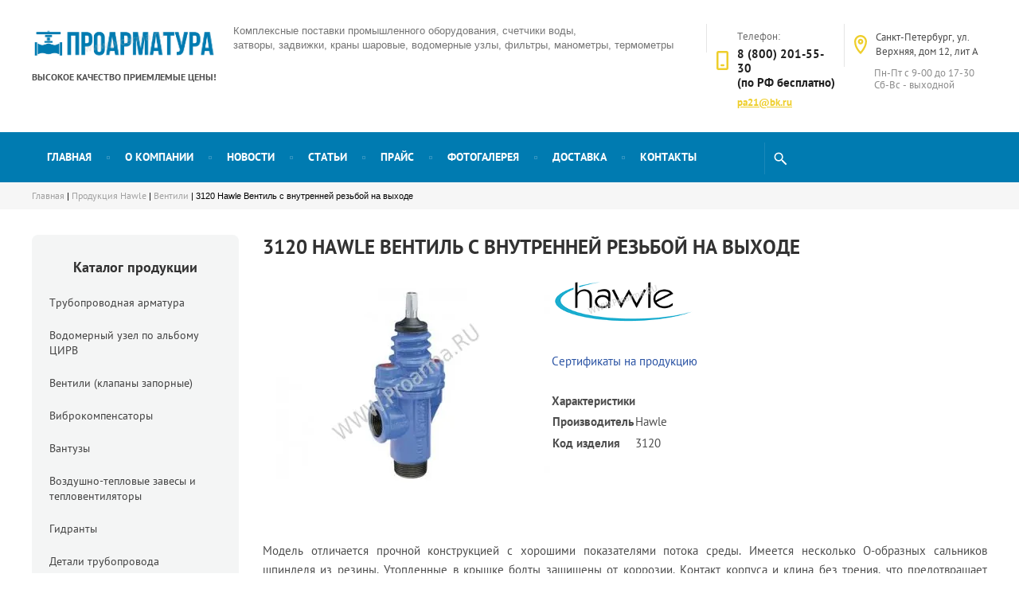

--- FILE ---
content_type: text/html; charset=utf-8
request_url: https://proarma.ru/3120-hawle-ventil-s-vnutrenney-rezboy-na-vyhode
body_size: 10215
content:
 <!doctype html>
 
<html lang="ru">
	 
	<head>
		 
		<meta charset="utf-8">
		 
		<meta name="robots" content="all"/>
		 <title>3120 Hawle Вентиль с внутренней резьбой на выходе</title> 
		<meta name="description" content="3120 Hawle Вентиль с внутренней резьбой на выходе">
		 
		<meta name="keywords" content="3120 Hawle Вентиль с внутренней резьбой на выходе">
		 
		<meta name="SKYPE_TOOLBAR" content="SKYPE_TOOLBAR_PARSER_COMPATIBLE">
		<meta name="viewport" content="width=device-width, height=device-height, initial-scale=1.0, maximum-scale=1.0, user-scalable=no">
		 
		<meta name="msapplication-tap-highlight" content="no"/>
		 
		<meta name="format-detection" content="telephone=no">
		 
		<meta http-equiv="x-rim-auto-match" content="none">
	<meta name="yandex-verification" content="a94f3e6ef9d1c600" />
		<!--  -->
		<link rel="stylesheet" href="/g/css/styles_articles_tpl.css">
		 
		<link rel="stylesheet" href="/t/v86/images/css/styles.css">
		 
		<link rel="stylesheet" href="/t/v86/images/css/designblock.scss.css">
		 
		<link rel="stylesheet" href="/t/v86/images/css/s3_styles.scss.css">
		 
		<script src="/g/libs/jquery/1.10.2/jquery.min.js"></script>
		 
		<script src="/g/s3/misc/adaptiveimage/1.0.0/adaptiveimage.js"></script>
		 <meta name="cmsmagazine" content="86368d8963b4f0f96b434aafa426cd49" />
<link rel='stylesheet' type='text/css' href='/shared/highslide-4.1.13/highslide.min.css'/>
<script type='text/javascript' src='/shared/highslide-4.1.13/highslide.packed.js'></script>
<script type='text/javascript'>
hs.graphicsDir = '/shared/highslide-4.1.13/graphics/';
hs.outlineType = null;
hs.showCredits = false;
hs.lang={cssDirection:'ltr',loadingText:'Загрузка...',loadingTitle:'Кликните чтобы отменить',focusTitle:'Нажмите чтобы перенести вперёд',fullExpandTitle:'Увеличить',fullExpandText:'Полноэкранный',previousText:'Предыдущий',previousTitle:'Назад (стрелка влево)',nextText:'Далее',nextTitle:'Далее (стрелка вправо)',moveTitle:'Передвинуть',moveText:'Передвинуть',closeText:'Закрыть',closeTitle:'Закрыть (Esc)',resizeTitle:'Восстановить размер',playText:'Слайд-шоу',playTitle:'Слайд-шоу (пробел)',pauseText:'Пауза',pauseTitle:'Приостановить слайд-шоу (пробел)',number:'Изображение %1/%2',restoreTitle:'Нажмите чтобы посмотреть картинку, используйте мышь для перетаскивания. Используйте клавиши вперёд и назад'};</script>

            <!-- 46b9544ffa2e5e73c3c971fe2ede35a5 -->
            <script src='/shared/s3/js/lang/ru.js'></script>
            <script src='/shared/s3/js/common.min.js'></script>
        <link rel='stylesheet' type='text/css' href='/shared/s3/css/calendar.css' /><link rel="icon" href="/favicon.ico" type="image/x-icon">

		<script src="/g/libs/jquery-bxslider/4.1.2/jquery.bxslider.min.js" type="text/javascript"></script>
		 
		<link href="/g/s3/anketa2/1.0.0/css/jquery-ui.css" rel="stylesheet" type="text/css"/>
		 
		<script src="/g/libs/jqueryui/1.10.0/jquery-ui.min.js" type="text/javascript"></script>
		 		<script src="/g/s3/anketa2/1.0.0/js/jquery.ui.datepicker-ru.js"></script>
		 
		<link rel="stylesheet" href="/g/libs/jquery-popover/0.0.3/jquery.popover.css">
		 
		<script src="/g/libs/jquery-popover/0.0.3/jquery.popover.min.js" type="text/javascript"></script>
		 
		<script src="/g/s3/misc/form/1.2.0/s3.form.js" type="text/javascript"></script>
		  
		<script type="text/javascript" src="/t/v86/images/js/main.js"></script>
		  
		<!--[if lt IE 10]> <script src="/g/libs/ie9-svg-gradient/0.0.1/ie9-svg-gradient.min.js"></script> <script src="/g/libs/jquery-placeholder/2.0.7/jquery.placeholder.min.js"></script> <script src="/g/libs/jquery-textshadow/0.0.1/jquery.textshadow.min.js"></script> <script src="/g/s3/misc/ie/0.0.1/ie.js"></script> <![endif]-->
		<!--[if lt IE 9]> <script src="/g/libs/html5shiv/html5.js"></script> <![endif]-->
		 		 

<script>
  (function(i,s,o,g,r,a,m){i['GoogleAnalyticsObject']=r;i[r]=i[r]||function(){
  (i[r].q=i[r].q||[]).push(arguments)},i[r].l=1*new Date();a=s.createElement(o),
  m=s.getElementsByTagName(o)[0];a.async=1;a.src=g;m.parentNode.insertBefore(a,m)
  })(window,document,'script','//www.google-analytics.com/analytics.js','ga');

  ga('create', 'UA-61348810-1', 'auto');
  ga('send', 'pageview');

</script>
		 
		 
	</head>
	 
	<body>
		 
		<div class="wrapper editorElement layer-type-wrapper" >
			  <div class="side-panel side-panel-83 widget-type-side_panel editorElement layer-type-widget widget-50" data-layers="['widget-52':['tablet-landscape':'inSide','tablet-portrait':'inSide','mobile-landscape':'inSide','mobile-portrait':'inSide'],'widget-60':['tablet-landscape':'inSide','tablet-portrait':'inSide','mobile-landscape':'inSide','mobile-portrait':'inSide'],'widget-61':['tablet-landscape':'inSide','tablet-portrait':'inSide','mobile-landscape':'inSide','mobile-portrait':'inSide']]" data-phantom="0" data-position="left">
	<div class="side-panel-top">
		<div class="side-panel-button">
			<span class="side-panel-button-icon">
				<span class="side-panel-button-icon-line"></span>
				<span class="side-panel-button-icon-line"></span>
				<span class="side-panel-button-icon-line"></span>
			</span>
		</div>
		<div class="side-panel-top-inner" ></div>
	</div>
	<div class="side-panel-mask"></div>
	<div class="side-panel-content">
				<div class="side-panel-content-inner"></div>
	</div>
</div>   
			<div class="editorElement layer-type-block ui-droppable block-39" >
				<div class="layout columned columns-2 layout_center layout_88_id_97" >
					<div class="layout column layout_97" >
						<div class="editorElement layer-type-block ui-droppable block-43" >
							<div class="site-name-98 widget-58 widget-type-site_name editorElement layer-type-widget">
								 <a href="http://proarma.ru"> 						<img src="/thumb/2/dx36fZkxHjW75TFqw9Pnjg/r/d/lib_880701_1_3.png" alt="">						 						<div class="sn-wrap">   
							</div>
							 </a> 
					</div>
					<div class="site-slogan  widget-59 widget-type-site_slogan editorElement layer-type-widget">
						 
						<div class="align-elem">
							Высокое качество приемлемые цены!
						</div>
						 
					</div>
				</div>
			</div>
			<div class="layout column layout_89" >
				<div class="editorElement layer-type-block ui-droppable block-40" >
					<div class="layout column layout_90" >
						<div class="site-description widget-53 widget-type-site_description editorElement layer-type-widget">
							 
							<div class="align-elem">
								Комплексные поставки промышленного оборудования, счетчики воды, затворы, задвижки, краны шаровые, водомерные узлы, фильтры, манометры, термометры
							</div>
							 
						</div>
					</div>
					<div class="layout column layout_91" >
						<div class="editorElement layer-type-block ui-droppable block-41" >
							  	<div class="phones-93 widget-55 phones-block contacts-block widget-type-contacts_phone editorElement layer-type-widget">
		<div class="inner">
			<label class="cell-icon" for="tg-phones-93">
				<div class="icon"></div>
			</label>
			<input id="tg-phones-93" class="tgl-but" type="checkbox">
			<div class="block-body-drop">
				<div class="cell-text">
					<div class="title"><div class="align-elem">Телефон:</div></div>
					<div class="text_body">
						<div class="align-elem">
															<div><a href="tel:8 (800) 201-55-30">8 (800) 201-55-30</a></div><div><a href="tel:(по РФ бесплатно)">(по РФ бесплатно)</a></div>													</div>
					</div>
				</div>
			</div>
		</div>
	</div>
    	<div class="email-92 widget-54 email-block contacts-block widget-type-contacts_email editorElement layer-type-widget">
		<div class="inner">
			<label class="cell-icon" for="tg-email-92">
				<div class="icon"></div>
			</label>
			<input id="tg-email-92" class="tgl-but" type="checkbox">
			<div class="block-body-drop">
				<div class="cell-text">
					<div class="title"><div class="align-elem">Email:</div></div>
					<div class="text_body">
						<div class="align-elem"><a href="mailto:pa21@bk.ru">pa21@bk.ru</a></div>
					</div>
				</div>
			</div>
		</div>
	</div>
  
						</div>
					</div>
					<div class="layout column layout_94" >
						<div class="editorElement layer-type-block ui-droppable block-42" >
							      <div class="address-95 widget-56 address-block contacts-block widget-type-contacts_address editorElement layer-type-widget">
        <div class="inner">
            <label class="cell-icon" for="tg95">
                <div class="icon"></div>
            </label>
            <input id="tg95" class="tgl-but" type="checkbox">
            <div class="block-body-drop">
                <div class="cell-text">
                    <div class="title"><div class="align-elem">Адрес:</div></div>
                    <div class="text_body">
                        <div class="align-elem">Санкт-Петербург, ул. Верхняя, дом 12, лит А</div>
                    </div>
                </div>
            </div>
        </div>
    </div>
    	<div class="schedule-96 widget-57 schedule-block contacts-block widget-type-contacts_schedule editorElement layer-type-widget">
		<div class="inner">
			<label class="cell-icon" for="tg-schedule-96">
				<div class="icon"></div>
			</label>
			<input id="tg-schedule-96" class="tgl-but" type="checkbox">
			<div class="block-body-drop">
				<div class="cell-text">
					<div class="title"><div class="align-elem">График работы:</div></div>
					<div class="text_body">
						<div class="align-elem">Пн-Пт с 9-00 до 17-30 Сб-Вс - выходной</div>
					</div>
				</div>
			</div>
		</div>
	</div>
  
						</div>
					</div>
				</div>
			</div>
		</div>
	</div>
	<div class="editorElement layer-type-block ui-droppable block-44" >
		<div class="layout layout_center not-columned layout_100_id_102" >
			<div class="widget-61 horizontal menu-102 wm-widget-menu widget-type-menu_horizontal editorElement layer-type-widget" data-screen-button="none" data-responsive-tl="button" data-responsive-tp="button" data-responsive-ml="columned" data-more-text="..." data-child-icons="0">
				 
				<div class="menu-button">
					Меню
				</div>
				 
				<div class="menu-scroll">
					     <ul><li class="menu-item"><a href="/" ><span class="menu-item-text">Главная</span></a></li><li class="delimiter"></li><li class="menu-item"><a href="/o_kompanii" ><span class="menu-item-text">О компании</span></a></li><li class="delimiter"></li><li class="menu-item"><a href="/news" ><span class="menu-item-text">Новости</span></a></li><li class="delimiter"></li><li class="menu-item"><a href="http://proarma.ru/stati" ><span class="menu-item-text">Статьи</span></a></li><li class="delimiter"></li><li class="menu-item"><a href="/price" ><span class="menu-item-text">Прайс</span></a></li><li class="delimiter"></li><li class="menu-item"><a href="http://proarma.ru/gallery" ><span class="menu-item-text">Фотогалерея</span></a></li><li class="delimiter"></li><li class="menu-item"><a href="/delivery" ><span class="menu-item-text">Доставка</span></a></li><li class="delimiter"></li><li class="menu-item"><a href="/address" ><span class="menu-item-text">Контакты</span></a></li></ul> 
				</div>
				 
			</div>
			  <div class="widget-60 search-101 wm-search widget-type-search editorElement layer-type-widget"
	 data-setting-type="slide"
	 data-setting-animate="1"
	 data-setting-animate_list="1,0,0,0,0"
		>
	<form class="wm-search-inner" method="get" action="/search">
		<input size="1" class="wm-input-default" placeholder="Поиск" type="text" name="search" value="">
		<button class="wm-input-default" type="submit"></button>
	<re-captcha data-captcha="recaptcha"
     data-name="captcha"
     data-sitekey="6LcNwrMcAAAAAOCVMf8ZlES6oZipbnEgI-K9C8ld"
     data-lang="ru"
     data-rsize="invisible"
     data-type="image"
     data-theme="light"></re-captcha></form>
</div>  
		</div>
	</div>
	<div class="editorElement layer-type-block ui-droppable block-34" >
		<div class="layout layout_center not-columned layout_84_id_85" >
			 <div class="widget-51 path widget-type-path editorElement layer-type-widget"><a href="/">Главная</a> | <a href="/produkciya-hawle">Продукция Hawle</a> | <a href="/ventili">Вентили</a> | 3120 Hawle Вентиль с внутренней резьбой на выходе</div> 
		</div>
	</div>
	<div class="layout layout_center not-columned layout_center_2_id_88_1" >
		<div class="editorElement layer-type-block ui-droppable block-30" >
			<div class="layout column layout_87" >
				<div class="widget-52 popup menu-87 wm-widget-menu vertical widget-type-menu_vertical editorElement layer-type-widget" data-child-icons="0">
					   
					<div class="menu-button">
						Меню
					</div>
					 
					<div class="menu-scroll">
						<h3 class="side_title">Каталог продукции</h3>
						  <ul><li class="menu-item"><a href="/about" ><span class="menu-item-text">Трубопроводная арматура</span></a></li><li class="menu-item"><a href="/vodomernye_uzly_po_albomu_cirv" ><span class="menu-item-text">Водомерный узел по альбому ЦИРВ</span></a></li><li class="menu-item"><a href="/ventiliklapany_zapornye" ><span class="menu-item-text">Вентили (клапаны запорные)</span></a></li><li class="menu-item"><a href="/vibrokompensatory" ><span class="menu-item-text">Виброкомпенсаторы</span></a></li><li class="menu-item"><a href="/wantuzyi" ><span class="menu-item-text">Вантузы</span></a></li><li class="menu-item"><a href="/teplotehnika" ><span class="menu-item-text">Воздушно-тепловые завесы и тепловентиляторы</span></a></li><li class="menu-item"><a href="/gidranty" ><span class="menu-item-text">Гидранты</span></a></li><li class="menu-item"><a href="/detali-truboprovoda" ><span class="menu-item-text">Детали трубопровода</span></a></li><li class="menu-item"><a href="/zatvor" ><span class="menu-item-text">Затворы</span></a></li><li class="menu-item"><a href="/zadvizhki" ><span class="menu-item-text">Задвижки</span></a></li><li class="menu-item"><a href="/klapany" ><span class="menu-item-text">Клапаны</span></a></li><li class="menu-item"><a href="/krany_sharovye" ><span class="menu-item-text">Краны шаровые</span></a></li><li class="menu-item"><a href="/kip" ><span class="menu-item-text">КиП</span></a></li><li class="menu-item"><a href="/fiting_tchugunnyi" ><span class="menu-item-text">Фитинг чугунный</span></a></li><li class="menu-item"><a href="/flancy" ><span class="menu-item-text">Фланцы стальные</span></a></li><li class="menu-item"><a href="/filtrygryazeviki_abonentskie" ><span class="menu-item-text">Фильтры (грязевики)</span></a></li><li class="menu-item"><a href="/regulyatory" ><span class="menu-item-text">Регуляторы</span></a></li><li class="menu-item"><a href="/pogarnoe_oborudovanie" ><span class="menu-item-text">Пожарное оборудование</span></a></li><li class="menu-item"><a href="/shetchiki_vodi" ><span class="menu-item-text">Счетчики воды</span></a></li><li class="menu-item"><a href="/teploschetchiki" ><span class="menu-item-text">Теплосчетчики</span></a></li><li class="menu-item"><a href="/termometrs" ><span class="menu-item-text">Термометры</span></a></li><li class="menu-item"><a href="/trubogiby_nyuton" ><span class="menu-item-text">Трубогибы ручные и электрические</span></a></li><li class="menu-item"><a href="/nasosy_opressowochnye" ><span class="menu-item-text">Насосы опрессовочные</span></a></li><li class="menu-item"><a href="/elektroprivody" ><span class="menu-item-text">Электроприводы</span></a></li><li class="menu-item"><a href="/elevatori" ><span class="menu-item-text">Элеваторы</span></a></li><li class="opened menu-item"><a href="/produkciya-hawle" ><span class="menu-item-text">Продукция Hawle</span></a></li><li class="menu-item"><a href="/kovera" ><span class="menu-item-text">Ковера</span></a></li></ul> 
					</div>
					<h3 class="side_title">Спецпредложения</h3>
					<a href="/wsh_wsg_wst_wshn_wsgn_wstn"><img src="/f/bann.gif" width="100%" alt="Тепловодомер" /></a>
					<br>
					
				<!--	<a href="http://proarma.ru/zatvor_s_3_ekscentrikom_flanec"><img width="100%" alt="Трехэксцентриковые затворы" class="" src="/thumb/2/NQ_fky5hWFhMQMUXoKnV1w/r/d/zatvor-treh.jpg" style="border-width:0" title="" /></a>-->
				</div>
			</div>
			<div class="layout column layout_86" >
				<div class="editorElement layer-type-block ui-droppable block-35" >
					<h1 class="h1 widget-45 widget-type-h1 editorElement layer-type-widget">
						3120 Hawle Вентиль с внутренней резьбой на выходе
					</h1>
					<article class="content-75 content widget-46 widget-type-content editorElement layer-type-widget">
<table>
<tbody>
<tr>
<td style="vertical-align: top;" valign="top"><a href="/thumb/2/-en-fGFY2KpebYQJJ7KIYA/r/d/27_4.jpg" class="highslide" onclick="return hs.expand(this)"><img alt="27" height="270" src="/thumb/2/VijAe--GGm-znD-vu1-ZTA/360r300/d/27_4.jpg" style="border-width: 0;" width="360" /></a></td>
<td style="vertical-align: top; line-height: 1.7em;" valign="top"><img alt="hawle" src="/thumb/2/-HQw6o4eT4FVrENnpISVdg/r/d/hawle.png" style="border-width: 0;" title="" /> <br /><br /><a href="/kachestvo-hawle">Сертификаты на продукцию</a><br /><br /><strong>Характеристики</strong>
<table class="tech-table">
<tbody>
<tr><th>Производитель</th>
<td>Hawle</td>
</tr>
<tr><th>Код изделия</th>
<td>3120</td>
</tr>
</tbody>
</table>
</td>
</tr>
<tr>
<td colspan="2"></td>
</tr>
</tbody>
</table>
<p>&nbsp;</p>
<p style="text-align: justify;">Модель отличается прочной конструкцией с хорошими показателями потока среды. Имеется несколько О-образных сальников шпинделя из резины. Утопленные в крышке болты защищены от коррозии. Контакт корпуса и клина без трения, что предотвращает износ последнего. Резьбовое соединение штока.</p>
<p style="text-align: justify;">Материалы:</p>
<ul>
<li style="text-align: justify;">Корпус, крышка &ndash; ковкий чугун, эпоксидное порошковое покрытие;</li>
<li style="text-align: justify;">Золотник &ndash; покрытие вулканизированным эластомером;</li>
<li style="text-align: justify;">Уплотнение &ndash; эластомер, пригодный для питьевой воды;</li>
<li style="text-align: justify;">Клин &ndash; резина-эластомер, пригодный для питьевой воды;</li>
<li style="text-align: justify;">Сальники &ndash; эластомер;</li>
<li style="text-align: justify;">Шпиндель &ndash; нержавеющая сталь.</li>
</ul>
<p>&nbsp;</p>
<p>&nbsp;</p>



</article>
				</div>
			</div>
		</div>
		  	
	
	
	
	<div class="partners partners-103 widget-62 horizontal_mode widget-type-partners editorElement layer-type-widget" data-slider="0,0,0,0,0" data-swipe="0,0,0,0,0" data-setting-mode="horizontal" data-setting-pause="4000" data-setting-auto="1" data-setting-controls="0,1,1,1,1" data-setting-pager="0,1,1,1,1" data-setting-pager_selector=".partners-103 .pager-wrap" data-setting-prev_selector=".partners-103 .prev" data-setting-next_selector=".partners-103 .next" data-setting-count="5" data-setting-columns="auto,3,3,2,1" data-setting-move="" data-setting-prev_text="" data-setting-next_text="" data-setting-auto_controls_selector=".partners-103 .auto_controls" data-setting-auto_controls="0,0,0,0,0" data-setting-autoControlsCombine="0">

					<div class="header">
				<div class="header_text">Партнеры</div>
									<a class="all" href="/partnery">все</a>
						</div>
				<div class="body-outer">
			<div class="body">
				<div class="swipe-shadow-left"></div>
				<div class="swipe-shadow-right"></div>
				<div class="list"><div class="item-outer"><div class="item"><img src="/thumb/2/Lte-Uo0sZeBMGSfw3fzzRQ/176r100/d/lib_347101_1.png" alt=""></div></div><div class="item-outer"><div class="item"><img src="/thumb/2/9BD6xjD-sCMNd_f5w2ZKlA/176r100/d/lib_347101_20.png" alt=""></div></div><div class="item-outer"><div class="item"><img src="/thumb/2/sCjzYpwYRhwC2HDlEKao8g/176r100/d/lib_347101_21.png" alt=""></div></div><div class="item-outer"><div class="item"><img src="/thumb/2/mT4Me2JK86GiWLz9Yp_CQA/176r100/d/lib_347101_24.png" alt=""></div></div><div class="item-outer"><div class="item"><img src="/thumb/2/ZHkHYpImA-aJcu9wCbn-PA/176r100/d/water_channel.jpg" alt="1"></div></div></div>	
			</div>
		</div>
		<div class="footer">
					</div>
							<div class="controls">
				<span class="prev"></span>
				<span class="next"></span>
			</div>
			
		<div class="bx-pager-wrap">
			<div class="bx-auto_controls">
									<div class="bx-auto_controls">
				<div class="auto_controls"></div>
			</div>
			
									<div class="pager-wrap"></div>
			
			</div>
		</div>
	</div>
  
	</div>
	<div class="editorElement layer-type-block ui-droppable block-45" >
		<div class="editorElement layer-type-block ui-droppable block-48" >
			<div class="layout columned columns-3 layout_center layout_110_id_116" >
				<div class="layout column layout_116" >
					<div class="editorElement layer-type-block ui-droppable block-51" >
						<div class="site-copyright widget-72 widget-type-site_copyright editorElement layer-type-widget">
							 
							<div class="align-elem">
								 								 <p>Copyright &copy; 2011 - 2021</p>
							 <a href="/sout">Сводная ведомость СОУТ</a>
							</div>
							 
						</div>
						  
		
	<div class="editable_block-119 widget-71 editorElement layer-type-widget">
				<div class="body">
																																																					<div class="text"><div class="align-elem"><p>Перепечатка, а равно использование материалов с данного сайта, разрешена только по согласию с владельцем.</p></div></div>
																																												
		</div>
	</div>

    	<div class="phones-118 widget-70 phones-block contacts-block widget-type-contacts_phone editorElement layer-type-widget">
		<div class="inner">
			<label class="cell-icon" for="tg-phones-118">
				<div class="icon"></div>
			</label>
			<input id="tg-phones-118" class="tgl-but" type="checkbox">
			<div class="block-body-drop">
				<div class="cell-text">
					<div class="title"><div class="align-elem">Телефон:</div></div>
					<div class="text_body">
						<div class="align-elem">
															<div><a href="tel:8 (800) 201-55-30">8 (800) 201-55-30</a></div><div><a href="tel:(по РФ бесплатно)">(по РФ бесплатно)</a></div>													</div>
					</div>
				</div>
			</div>
		</div>
	</div>
    	<div class="email-117 widget-69 email-block contacts-block widget-type-contacts_email editorElement layer-type-widget">
		<div class="inner">
			<label class="cell-icon" for="tg-email-117">
				<div class="icon"></div>
			</label>
			<input id="tg-email-117" class="tgl-but" type="checkbox">
			<div class="block-body-drop">
				<div class="cell-text">
					<div class="title"><div class="align-elem">Email:</div></div>
					<div class="text_body">
						<div class="align-elem"><a href="mailto:pa21@bk.ru">pa21@bk.ru</a></div>
					</div>
				</div>
			</div>
		</div>
	</div>
  
					</div>
				</div>
				<div class="layout column layout_111" >
					<div class="editorElement layer-type-block ui-droppable block-49" >
						      <div class="address-113 widget-67 address-block contacts-block widget-type-contacts_address editorElement layer-type-widget">
        <div class="inner">
            <label class="cell-icon" for="tg113">
                <div class="icon"></div>
            </label>
            <input id="tg113" class="tgl-but" type="checkbox">
            <div class="block-body-drop">
                <div class="cell-text">
                    <div class="title"><div class="align-elem">Наш адрес:</div></div>
                    <div class="text_body">
                        <div class="align-elem">194292, Россия, г. Санкт-Петербург, ул. Верхняя, дом 12, лит А</div>
                    </div>
                </div>
            </div>
        </div>
    </div>
    	<a class="button-112 widget-66 widget-type-button editorElement layer-type-widget" href="/address"  data-wr-class="popover-wrap-112"><span>Показать на карте</span></a>
  
					</div>
				</div>
				<div class="layout column layout_114" >
					<div class="editorElement layer-type-block ui-droppable block-50" >
						<div class="widget-68 widgetsocial-115 widget-type-social_links editorElement layer-type-widget">
							 <div class="soc-header"><div class="align-elem">Подписывайтесь на нас</div></div><div class="soc-content">  <div class="soc-item fb"><a href="https://www.facebook.com/" class="soc" target="_blank"><span class="wg-soc-icon"></span><span class="wg-soc-title"><span class="align-elem">Facebook</span></span></a></div><div class="soc-item tw"><a href="https://twitter.com/" class="soc" target="_blank"><span class="wg-soc-icon"></span><span class="wg-soc-title"><span class="align-elem">Twitter</span></span></a></div><div class="soc-item ins"><a href="https://www.instagram.com/" class="soc" target="_blank"><span class="wg-soc-icon"></span><span class="wg-soc-title"><span class="align-elem">Instagram</span></span></a></div><div class="soc-item youtube"><a href="https://www.youtube.com/" class="soc" target="_blank"><span class="wg-soc-icon"></span><span class="wg-soc-title"><span class="align-elem">Youtube</span></span></a></div></div>
		</div>
	</div>
</div>
</div>
</div>
<div class="editorElement layer-type-block ui-droppable block-46" >
	<div class="layout layout_center not-columned layout_105_id_106" >
		              <div class="up-106 widget-63 up_button widget-type-button_up editorElement layer-type-widget" data-speed="900">
			<div class="icon"></div>
		</div>          
		<div class="editorElement layer-type-block ui-droppable block-47" >
				<p>Цены, характеристики и таблицы аналогов продукции на сайте носят исключительно информационный характер и не являются публичной офертой.</p>
			<div class="site-counters widget-65 widget-type-site_counters editorElement layer-type-widget">
				 <!-- begin of Top100 code -->

<script id="top100Counter" type="text/javascript" src="https://counter.rambler.ru/top100.jcn?2565237"></script>
<noscript>
<a href="https://top100.rambler.ru/navi/2565237/">
<img src="https://counter.rambler.ru/top100.cnt?2565237" alt="Rambler's Top100" border="0" />
</a>

</noscript>
<!-- end of Top100 code -->


<!--LiveInternet counter--><script type="text/javascript"><!--
document.write("<a href='https://www.liveinternet.ru/click' "+
"target=_blank><img src='//counter.yadro.ru/hit?t44.11;r"+
escape(document.referrer)+((typeof(screen)=="undefined")?"":
";s"+screen.width+"*"+screen.height+"*"+(screen.colorDepth?
screen.colorDepth:screen.pixelDepth))+";u"+escape(document.URL)+
";"+Math.random()+
"' alt='' title='LiveInternet' "+
"border='0' width='31' height='31'><\/a>")
//--></script><!--/LiveInternet-->


<!-- Yandex.Metrika informer -->
<a href="https://metrika.yandex.ru/stat/?id=22742311&amp;from=informer"
target="_blank" rel="nofollow"><img src="https://informer.yandex.ru/informer/22742311/3_1_FFFFFFFF_EFEFEFFF_0_pageviews"
style="width:88px; height:31px; border:0;" alt="Яндекс.Метрика" title="Яндекс.Метрика: данные за сегодня (просмотры, визиты и уникальные посетители)" /></a>
<!-- /Yandex.Metrika informer -->

<!-- Yandex.Metrika counter -->
<script type="text/javascript" >
   (function(m,e,t,r,i,k,a){m[i]=m[i]||function(){(m[i].a=m[i].a||[]).push(arguments)};
   m[i].l=1*new Date();
   for (var j = 0; j < document.scripts.length; j++) {if (document.scripts[j].src === r) { return; }}
   k=e.createElement(t),a=e.getElementsByTagName(t)[0],k.async=1,k.src=r,a.parentNode.insertBefore(k,a)})
   (window, document, "script", "https://mc.yandex.ru/metrika/tag.js", "ym");

   ym(22742311, "init", {
        clickmap:true,
        trackLinks:true,
        accurateTrackBounce:true,
        webvisor:true
   });
</script>
<noscript><div><img src="https://mc.yandex.ru/watch/22742311" style="position:absolute; left:-9999px;" alt="" /></div></noscript>
<!-- /Yandex.Metrika counter -->

<!-- BEGIN JIVOSITE CODE {literal} -->
<script type='text/javascript'>
(function(){ var widget_id = 'MQIBJQ3U1K';var d=document;var w=window;function l(){
var s = document.createElement('script'); s.type = 'text/javascript'; s.async = true; s.src = '//code.jivosite.com/script/widget/'+widget_id; var ss = document.getElementsByTagName('script')[0]; ss.parentNode.insertBefore(s, ss);}if(d.readyState=='complete'){l();}else{if(w.attachEvent){w.attachEvent('onload',l);}else{w.addEventListener('load',l,false);}}})();</script>
<!-- {/literal} END JIVOSITE CODE --><br/>

<a href="/usloviya-ispolzovaniya-sayta-proarma-ru">Условия использования сайта</a>
<!--__INFO2026-01-19 01:03:38INFO__-->
 
			</div>
			<div class="mega-copyright widget-64 widget-type-mega_copyright editorElement layer-type-widget">
			
				<span style='font-size:14px;' class='copyright'><!--noindex--><span style="text-decoration:underline; cursor: pointer;" onclick="javascript:window.open('https://megagr'+'oup.ru/base_shop?utm_referrer='+location.hostname)" class="copyright">разработка интернет-магазина</span> — megagroup.ru<!--/noindex--></span>
				
			</div>
		</div>
	</div>
</div>
</div>
</div>

<!-- assets.bottom -->
<!-- </noscript></script></style> -->
<script src="/my/s3/js/site.min.js?1768462484" ></script>
<script src="/my/s3/js/site/defender.min.js?1768462484" ></script>
<script >/*<![CDATA[*/
var megacounter_key="9284d176622836b0114d08cd83a4c696";
(function(d){
    var s = d.createElement("script");
    s.src = "//counter.megagroup.ru/loader.js?"+new Date().getTime();
    s.async = true;
    d.getElementsByTagName("head")[0].appendChild(s);
})(document);
/*]]>*/</script>
<script >/*<![CDATA[*/
$ite.start({"sid":283802,"vid":284684,"aid":19622,"stid":4,"cp":21,"active":true,"domain":"proarma.ru","lang":"ru","trusted":false,"debug":false,"captcha":3,"onetap":[{"provider":"vkontakte","provider_id":"51972447","code_verifier":"FND12Y2zTNQmYkTWNdNyOjZNjRYY1OMlDIzWTMc0NQ1"}]});
/*]]>*/</script>
<!-- /assets.bottom -->
</body>
 
</html>

--- FILE ---
content_type: text/css
request_url: https://proarma.ru/t/v86/images/css/styles.css
body_size: 24588
content:
@import "fonts.css";
html{font-family:sans-serif;-ms-text-size-adjust:100%;-webkit-text-size-adjust:100%;}body{margin:0;background: #fff;}body::before{content:""; height: 1px; display: block; margin-top: -1px;}article,aside,details,figcaption,figure,footer,header,hgroup,main,menu,nav,section,summary{display:block}audio,canvas,progress,video{display:inline-block;vertical-align:baseline}audio:not([controls]){display:none;height:0}[hidden],template{display:none}a{background-color:transparent;color:inherit;}a:active,a:hover{outline:0}abbr[title]{border-bottom:1px dotted}b,strong{font-weight:bold}dfn{font-style:italic}h1{margin: 0; font-size: inherit; font-weight: inherit;}mark{background:#ff0;color:#000}small{font-size:80%}sub,sup{font-size:75%;line-height:0;position:relative;vertical-align:baseline}sup{top:-0.5em}sub{bottom:-0.25em}img{border:0}svg:not(:root){overflow:hidden}figure{margin:1em 40px}hr{box-sizing:content-box;height:0}pre{overflow:auto}code,kbd,pre,samp{font-family:monospace,monospace;font-size:1em}button,input,optgroup,select,textarea{color:#000;font:inherit;margin:0}button{overflow:visible}button,select{text-transform:none}button,html input[type="button"],input[type="reset"],input[type="submit"]{-webkit-appearance:button;cursor:pointer}button[disabled],html input[disabled]{cursor:default}button::-moz-focus-inner,input::-moz-focus-inner{border:0;padding:0}input{line-height:normal}input[type="checkbox"],input[type="radio"]{box-sizing:border-box;padding:0}input[type="number"]::-webkit-inner-spin-button,input[type="number"]::-webkit-outer-spin-button{height:auto}input[type="search"]{-webkit-appearance:textfield;box-sizing:content-box}input[type="search"]::-webkit-search-cancel-button,input[type="search"]::-webkit-search-decoration{-webkit-appearance:none}fieldset{border:1px solid silver;margin:0 2px;padding:.35em .625em .75em}legend{border:0;padding:0}textarea{overflow:auto}optgroup{font-weight:bold}table{border-collapse:collapse;border-spacing:0}
body.noscroll {overflow: hidden !important;}
.removed, .hidden { display: none !important;}
.editorElement, .layout {
	box-sizing: border-box;
	padding-top: .02px;
	padding-bottom: .02px;
}
.editorElement { word-wrap: break-word; overflow-wrap: break-word;}
.vertical-middle {white-space: nowrap;}
.vertical-middle>* {white-space: normal;display: inline-block;vertical-align: middle;}
.vertical-middle::after {height: 100%;width: 0;display: inline-block;vertical-align: middle;content: "";}
.wrapper {margin: 0 auto;height: auto !important;height: 100%;min-height: 100%;min-height: 100vh;overflow: hidden;max-width: 100%;}
.wrapper > * { max-width: 100%; }
.editorElement .removed+.delimiter, .editorElement .delimiter:first-child {display: none;}
.wm-input-default {border: none; background: none; padding: 0;}
/* tooltip */
@keyframes show_hide {
	0% { left:85%; opacity: 0; width: auto; height: auto; padding: 5px 10px; font-size: 12px;}
	20% { left: 100%; opacity: 1; width: auto; height: auto; padding: 5px 10px; font-size: 12px;}
	100% { left: 100%; opacity: 1; width: auto; height: auto; padding: 5px 10px; font-size: 12px;}
}
@keyframes show_hide_after {
	0% {width: 5px; height: 5px;}
	100% {width: 5px; height: 5px;}
}
/* tooltip for horizontal */
@keyframes horizontal_show_hide {
	0% { top:95%; opacity: 0; width: 100%; height: auto; padding: 5px 10px; font-size: 12px;}
	20% { top: 100%; opacity: 1; width: 100%; height: auto; padding: 5px 10px; font-size: 12px;}
	100% { top: 100%; opacity: 1; width: 100%; height: auto; padding: 5px 10px; font-size: 12px;}
}
.wm-tooltip {display: none;position: absolute;z-index:100;top: 100%;left: 0;background: #FBFDDD;color: #CA3841;padding: 5px 10px;border-radius: 3px;box-shadow: 1px 2px 3px rgba(0,0,0,.3); white-space: normal; box-sizing: border-box;}
.wm-tooltip::after {content: "";font-size: 0;background: inherit;width: 5px;height: 5px;position: absolute;top: 0;left: 50%;margin: -2px 0 0;box-shadow: 0 1px 0 rgba(0,0,0,.1), 0 2px 0 rgba(0,0,0,.1);transform: rotate(45deg);}
.error .wm-tooltip {display: block;padding: 0;font-size: 0;animation: horizontal_show_hide 4s;}
.error .wm-tooltip::after {left:50%; top:0; margin: -2px 0 0; box-shadow: 0 -1px 0 rgba(0,0,0,.1), 0 -2px 0 rgba(0,0,0,.1); width: 0;height: 0;animation: show_hide_after 4s;}
.horizontal_mode .wm-tooltip {top: 100%; left: 0; width: 100%; white-space: normal; margin: 5px 0 0; text-align: center;}
.horizontal_mode .wm-tooltip::after {left: 50%; top: 0; margin: -2px 0 0; box-shadow: 0 -1px 0 rgba(0,0,0,.1), 0 -2px 0 rgba(0,0,0,.1);}
.error .horizontal_mode .wm-tooltip, .horizontal_mode .error .wm-tooltip {animation: horizontal_show_hide 4s;}
@media all and (max-width: 960px) {
	.wm-tooltip {top: 100%; left: 0; width: 100%; white-space: normal; margin: 5px 0 0; text-align: center;}
	.wm-tooltip::after {left: 50%; top: 0; margin: -2px 0 0; box-shadow: 0 -1px 0 rgba(0,0,0,.1), 0 -2px 0 rgba(0,0,0,.1);}
	.error .wm-tooltip {animation: horizontal_show_hide 4s;}
}
.table1 { border-collapse: collapse; max-width:750px;}
.tablecont {overflow: scroll;  width:750px;}
table.table0 td, table.table1 td, table.table2 td, table.table2 th {
	padding:5px;
	border:1px solid #dedede;
	vertical-align:top;
}
table.table0 td { border:none; }
table.table2 th {
	padding:8px 5px;
	background:#eb3c3c;
	border:1px solid #dedede;
	font-weight:normal;
	text-align:left;
	color:#fff;
}


table.table0 { border-collapse:collapse;}
table.table0 td { padding:5px; border: none}


table.table1 { border-collapse:collapse;}
table.table1 tr:hover {background: #f0f0f0}
table.table1 td { padding:5px; border: 1px solid #b2b2b2;}
table.table1 th { border: 1px solid #b2b2b2; padding:5px; text-align:center;}

table.table2 { border-collapse:collapse;}
table.table2 tr:hover {background: #f0f0f0}
table.table2 td { padding:5px; border: 1px solid #b2b2b2;}
table.table2 th { padding:8px 5px; border: 1px solid #a99526; background-color:#f2d536; color:#000; text-align:left;}

table.tablebrand { border-collapse:collapse; background: #f0f0f0;}
table.tablebrand td:hover {background: #fff;}
table.tablebrand td { padding:5px; border: 1px solid #b2b2b2;}
table.tablebrand th { border: 1px solid #b2b2b2; padding:5px; text-align:center;}

div.my_div {
    background: #e2e2e2;
    border: solid 1px #cecaca;
    padding: 10px;
    text-align: justify;
}
div.my_div1 {
    background: #0087b9;
    border: solid 3px #12779b;
    box-shadow: 0 0 10px #D1CDC6;
    padding: 7px 20px;
}
div.my_div1:hover {background: #e8be10; border: solid 3px #d1a806;}
div.my_div1  a {color:#fff;}


.for-mobile-view { overflow: auto; }
.side-panel,
.side-panel-button,
.side-panel-mask,
.side-panel-content { display: none;}

.align-elem{
	flex-grow:1;
	max-width:100%;
}

html.mobile div{
	background-attachment: scroll;
}

.ui-datepicker {font-size: 14px !important; z-index: 999999 !important;}
body { background: #ffffff;}
.wrapper .layout_center_2_id_88_1 { margin-top: 0; margin-left: auto; margin-right: auto; max-width: 1200px; min-width:960px;}
.wrapper { position: relative; font-family: Arial, Helvetica, sans-serif; color: #000000; font-style: normal; line-height: 1.2; letter-spacing: 0; text-transform: none; text-decoration: none; font-size: 12px; display: block; -webkit-flex-direction: column; -moz-flex-direction: column; flex-direction: column;}
.block-39 .layout_89 { -webkit-flex: 1 0 0px; -moz-flex: 1 0 0px; flex: 1 0 0px; display: -webkit-flex; display: flex; -webkit-flex-direction: column; -moz-flex-direction: column; flex-direction: column;}
.block-39 .layout_97 { display: -webkit-flex; display: flex; -webkit-flex-direction: column; -moz-flex-direction: column; flex-direction: column;}
.block-39 .layout_88_id_97 { display: -webkit-flex; display: flex; flex-flow: row nowrap; margin-top: 0; margin-left: auto; margin-right: auto; max-width: 1200px; min-width:960px;}
.block-39 { margin: 0; border: none; position: relative; top: 0; left: 0; width: auto; min-height: 0; max-width: 100%; background: #ffffff; z-index: 6; text-align: left; right: 0; -webkit-border-radius: none; -moz-border-radius: none; border-radius: none; padding-top: 30px; padding-bottom: 30px; display: -webkit-flex; display: flex; -webkit-flex-direction: row; -moz-flex-direction: row; flex-direction: row; -webkit-justify-content: flex-start; -moz-justify-content: flex-start; justify-content: flex-start; text-decoration: none;}
.block-40 .layout_90 { -webkit-flex: 1 0 0px; -moz-flex: 1 0 0px; flex: 1 0 0px; display: -webkit-flex; display: flex; -webkit-flex-direction: column; -moz-flex-direction: column; flex-direction: column;}
.block-40 .layout_91 { display: -webkit-flex; display: flex; -webkit-flex-direction: column; -moz-flex-direction: column; flex-direction: column;}
.block-40 .layout_94 { display: -webkit-flex; display: flex; -webkit-flex-direction: column; -moz-flex-direction: column; flex-direction: column;}
.block-40 { margin: 0 0 auto; position: relative; top: 0; left: 0; width: auto; min-height: 0; z-index: 2; text-align: center; display: -webkit-flex; display: flex; -webkit-flex-direction: row; -moz-flex-direction: row; flex-direction: row; -webkit-justify-content: center; -moz-justify-content: center; justify-content: center; text-decoration: none; right: 0; padding-left: 15px;}
.widget-53 { margin: 0 0 auto; position: relative; top: 0; left: 0; z-index: 3; font-family: Tahoma, Geneva, sans-serif; color: #757575; line-height: 1.4; text-align: left; text-decoration: none; font-size: 13px; box-sizing: border-box; display: -webkit-flex; display: flex; width: auto; -webkit-justify-content: flex-start; -moz-justify-content: flex-start; justify-content: flex-start; border-top: 0px solid rgba(0,0,0,0.1); border-right: 1px solid rgba(0,0,0,0.1); border-bottom: 0px solid rgba(0,0,0,0.1); border-left: 0px solid rgba(0,0,0,0.1); -webkit-border-radius: none; -moz-border-radius: none; border-radius: none; -webkit-align-items: flex-start; -moz-align-items: flex-start; align-items: flex-start; padding-right: 10px; right: 0;}
.block-41 { margin: 0 0 auto 10px; position: relative; top: 0; left: 0; width: 152px; min-height: 0; z-index: 2; text-align: left; display: block; -webkit-flex-direction: column; -moz-flex-direction: column; flex-direction: column;}
.widget-54 { margin: 0; position: relative; top: 0; left: 0; z-index: 2; text-align: undefined; box-sizing: border-box; width: 150px; padding-left: 28px;}
.email-92 p:first-child { margin-top: 0;}
.email-92 p:last-child { margin-bottom: 0;}
.email-92 .inner { box-sizing: border-box; position: relative; display: -webkit-flex; display: flex; text-align: left; vertical-align: top; max-width: 100%;}
.email-92 .cell-icon { box-sizing: border-box; display: none; position: relative; z-index: 5; -webkit-flex-shrink: 0; -moz-flex-shrink: 0; flex-shrink: 0;}
.email-92 .icon { box-sizing: border-box; height: 16px; width: 16px; background: #cccccc; margin-right: 5px;}
.email-92 .block-body-drop { box-sizing: border-box; -webkit-flex: 1 0 0px; -moz-flex: 1 0 0px; flex: 1 0 0px;}
.email-92 .cell-text { box-sizing: border-box; display: -webkit-flex; display: flex; -webkit-flex-direction: column; -moz-flex-direction: column; flex-direction: column; -webkit-justify-content: normal; -moz-justify-content: normal; justify-content: normal;}
.email-92 .title { box-sizing: border-box; display: none;}
.email-92 .text_body { box-sizing: border-box; display: -webkit-flex; display: flex; font-family: PT Sans, sans-serif; color: #eece2b; -webkit-justify-content: normal; -moz-justify-content: normal; justify-content: normal; -webkit-align-items: flex-start; -moz-align-items: flex-start; align-items: flex-start; text-decoration: underline; font-size: 13px; margin-top: auto; margin-bottom: auto; font-weight: bold;}
.email-92 input.tgl-but { box-sizing: border-box; display: none;}
.email-92 input.tgl-but:checked + .block-body-drop { display: block;}
.widget-55 { margin: 0; border: none; position: relative; top: 0; left: 0; z-index: 1; text-align: undefined; box-sizing: border-box; width: 152px; -webkit-border-radius: none; -moz-border-radius: none; border-radius: none; padding-top: 8px; padding-bottom: 8px;}
.phones-93 p:first-child { margin-top: 0;}
.phones-93 p:last-child { margin-bottom: 0;}
.phones-93 .inner { box-sizing: border-box; position: relative; display: -webkit-flex; display: flex; text-align: left; vertical-align: top; max-width: 100%; -webkit-flex-direction: row; -moz-flex-direction: row; flex-direction: row;}
.phones-93 .cell-icon { box-sizing: border-box; display: -webkit-flex; display: flex; position: relative; z-index: 5; -webkit-flex-shrink: 0; -moz-flex-shrink: 0; flex-shrink: 0;}
.phones-93 .icon { border: none; box-sizing: border-box; height: 16px; width: 18px; background: url("[data-uri]") left 50% top 50% / 15px no-repeat; margin-right: 10px; min-height: 30px; -webkit-border-radius: none; -moz-border-radius: none; border-radius: none; margin-top: auto; margin-bottom: auto; align-self: center;}
.phones-93 .block-body-drop { box-sizing: border-box; -webkit-flex: 1 0 0px; -moz-flex: 1 0 0px; flex: 1 0 0px; left: 100%; top: auto; right: auto; bottom: auto;}
.phones-93 .cell-text { box-sizing: border-box; display: -webkit-flex; display: flex; -webkit-flex-direction: column; -moz-flex-direction: column; flex-direction: column; -webkit-justify-content: normal; -moz-justify-content: normal; justify-content: normal;}
.phones-93 .title { box-sizing: border-box; display: block; font-family: PT Sans, sans-serif; color: #6b6b6b; text-decoration: none; font-size: 13px;}
.phones-93 .text_body { box-sizing: border-box; display: -webkit-flex; display: flex; font-family: PT Sans, sans-serif; -webkit-justify-content: flex-start; -moz-justify-content: flex-start; justify-content: flex-start; font-size: 15px; color: #1f1f1f; text-decoration: none; font-weight: bold; -webkit-align-items: center; -moz-align-items: center; align-items: center; margin-top: 6px; margin-bottom: auto;}
.phones-93 input.tgl-but { box-sizing: border-box; display: none;}
.phones-93 .text_body a { text-decoration: none; color: inherit;}
.phones-93 input.tgl-but:checked + .block-body-drop { display: block;}
.block-42 { margin: 0 0 auto 10px; position: relative; top: 0; left: 0; width: 180px; min-height: 0; z-index: 1; display: block; -webkit-flex-direction: column; -moz-flex-direction: column; flex-direction: column;}
.widget-56 { margin: 0; position: relative; top: 0; left: 0; z-index: 2; text-align: undefined; box-sizing: border-box; width: 180px; padding-top: 8px; padding-bottom: 8px; border-top: 0px solid rgba(0,0,0,0.1); border-right: 0px solid rgba(0,0,0,0.1); border-bottom: 0px solid rgba(0,0,0,0.1); border-left: 1px solid rgba(0,0,0,0.1); -webkit-border-radius: none; -moz-border-radius: none; border-radius: none; min-height: 54px; padding-left: 10px;}
.address-95 p:first-child { margin-top: 0;}
.address-95 p:last-child { margin-bottom: 0;}
.address-95 .inner { box-sizing: border-box; position: relative; display: -webkit-flex; display: flex; text-align: left; vertical-align: top; max-width: 100%;}
.address-95 .cell-icon { box-sizing: border-box; display: -webkit-flex; display: flex; position: relative; z-index: 5; -webkit-flex-shrink: 0; -moz-flex-shrink: 0; flex-shrink: 0;}
.address-95 .icon { border: none; box-sizing: border-box; height: 16px; width: 19px; background: url("[data-uri]") left 50% top 50% / 16px no-repeat; margin-right: 10px; min-height: 30px; -webkit-border-radius: none; -moz-border-radius: none; border-radius: none; margin-top: auto; margin-bottom: auto; align-self: center;}
.address-95 .block-body-drop { box-sizing: border-box; -webkit-flex: 1 0 0px; -moz-flex: 1 0 0px; flex: 1 0 0px;}
.address-95 .cell-text { box-sizing: border-box; display: -webkit-flex; display: flex; -webkit-flex-direction: column; -moz-flex-direction: column; flex-direction: column; -webkit-justify-content: normal; -moz-justify-content: normal; justify-content: normal;}
.address-95 .title { box-sizing: border-box; display: none;}
.address-95 .text_body { box-sizing: border-box; display: -webkit-flex; display: flex; font-family: PT Sans, sans-serif; -webkit-justify-content: flex-start; -moz-justify-content: flex-start; justify-content: flex-start; font-size: 13px; color: #4b4b4b; line-height: 1.4; text-decoration: none; font-weight: normal; -webkit-align-items: flex-start; -moz-align-items: flex-start; align-items: flex-start;}
.address-95 input.tgl-but { box-sizing: border-box; display: none;}
.address-95 input.tgl-but:checked + .block-body-drop { display: block;}
.widget-57 { margin: 0; position: relative; top: 0; left: 0; z-index: 1; text-align: undefined; box-sizing: border-box; width: 169px; padding-left: 38px;}
.schedule-96 p:first-child { margin-top: 0;}
.schedule-96 p:last-child { margin-bottom: 0;}
.schedule-96 .header { box-sizing: border-box;}
.schedule-96 .inner { box-sizing: border-box; position: relative; display: -webkit-flex; display: flex; text-align: left; vertical-align: top; max-width: 100%;}
.schedule-96 .cell-icon { box-sizing: border-box; display: none; position: relative; z-index: 5; -webkit-flex-shrink: 0; -moz-flex-shrink: 0; flex-shrink: 0;}
.schedule-96 .icon { box-sizing: border-box; height: 16px; width: 16px; background: #cccccc; margin-right: 5px;}
.schedule-96 .block-body-drop { box-sizing: border-box; -webkit-flex: 1 0 0px; -moz-flex: 1 0 0px; flex: 1 0 0px;}
.schedule-96 .cell-text { box-sizing: border-box; display: -webkit-flex; display: flex; -webkit-flex-direction: column; -moz-flex-direction: column; flex-direction: column;}
.schedule-96 .title { box-sizing: border-box; display: none;}
.schedule-96 .text_body { box-sizing: border-box; display: -webkit-flex; display: flex; font-family: PT Sans, sans-serif; -webkit-justify-content: flex-start; -moz-justify-content: flex-start; justify-content: flex-start; font-size: 13px; color: #8c8c8c; text-decoration: none; -webkit-align-items: flex-start; -moz-align-items: flex-start; align-items: flex-start;}
.schedule-96 input.tgl-but { box-sizing: border-box; display: none;}
.schedule-96 input.tgl-but:checked + .block-body-drop { display: block;}
.block-43 { margin: 0 0 auto; position: relative; top: 0; left: 0; width: 238px; min-height: 0; z-index: 1; display: block; -webkit-flex-direction: column; -moz-flex-direction: column; flex-direction: column; text-decoration: none;}
.widget-58 { margin: 0; position: relative; top: 0; left: 0; z-index: 2; text-align: center; box-sizing: border-box; width: 232px; min-height: 0; font-size: 25px;}
.site-name-98 .sn-logo { box-sizing: border-box; -webkit-flex-shrink: 0; -moz-flex-shrink: 0; flex-shrink: 0; max-width: 100%;}
.site-name-98 .sn-text { border: none; box-sizing: border-box; display: -webkit-flex; display: flex; text-align: left; font-family: Tahoma, Geneva, sans-serif; -webkit-justify-content: flex-start; -moz-justify-content: flex-start; justify-content: flex-start; font-size: 22px; color: #3265cc; text-transform: uppercase; text-decoration: none; font-weight: bold; -webkit-align-items: flex-start; -moz-align-items: flex-start; align-items: flex-start; -webkit-border-radius: none; -moz-border-radius: none; border-radius: none;}
.site-name-98 .sn-wrap { display: -webkit-flex; display: flex; flex-flow: column nowrap;}
.site-name-98 a { text-decoration: none; outline: none;}
.site-name-98 img { box-sizing: border-box; display: block; max-width: 100%; border: none; text-align: left;}
.widget-59 { margin: 12px 0 0; border: none; position: relative; top: 0; left: 0; z-index: 1; font-family: PT Sans, sans-serif; color: #4d4d4d; text-transform: uppercase; text-decoration: none; box-sizing: border-box; display: -webkit-flex; display: flex; width: auto; -webkit-justify-content: flex-start; -moz-justify-content: flex-start; justify-content: flex-start; right: 0; font-weight: bold; -webkit-align-items: flex-start; -moz-align-items: flex-start; align-items: flex-start; -webkit-border-radius: none; -moz-border-radius: none; border-radius: none;}
.block-44 .layout_100_id_102 { display: -webkit-flex; display: flex; -webkit-flex-direction: column; -moz-flex-direction: column; flex-direction: column; margin-top: 0; margin-left: auto; margin-right: auto; max-width: 1200px; min-width:960px;}
.block-44 { margin: 0; border: none; position: relative; top: 0; left: 0; width: auto; min-height: 0; max-width: 100%; background: #007bb1; z-index: 5; text-align: center; right: 0; -webkit-border-radius: none; -moz-border-radius: none; border-radius: none; padding-top: 10px; padding-bottom: 10px; display: block; -webkit-flex-direction: column; -moz-flex-direction: column; flex-direction: column;}
.widget-60 { margin: -40px 0 0 780px; position: relative; top: 0; left: 0; z-index: 3; box-sizing: border-box; font-size: 0; display: -webkit-flex; display: flex; width: 180px; -webkit-justify-content: center; -moz-justify-content: center; justify-content: center; min-height: 40px; visibility: hidden;}
.search-101 form { box-sizing: border-box; display: -webkit-flex; display: flex; -webkit-flex: 1 0 auto; -moz-flex: 1 0 auto; flex: 1 0 auto; -webkit-align-items: center; -moz-align-items: center; align-items: center; -webkit-justify-content: flex-end; -moz-justify-content: flex-end; justify-content: flex-end;}
.search-101 input { padding: 4px 4px 4px 15px; margin: 0; border: none; box-sizing: border-box; vertical-align: top; background: #ffffff; font-size: 14px; -webkit-flex: 1 0 auto; -moz-flex: 1 0 auto; flex: 1 0 auto; outline: none; min-height: 40px; width: 0; height: 0; max-width: 100%; -webkit-appearance: none; font-family: PT Sans, sans-serif; color: #2b2b2b; font-style: normal; line-height: 1.2; letter-spacing: 0; text-align: start; text-transform: none; text-decoration: none; -webkit-border-radius: none; -moz-border-radius: none; border-radius: none;}
.search-101 button { padding: 3px 4px; margin: 0 0 0 5px; box-sizing: border-box; vertical-align: top; background: url("[data-uri]") left 50% top 50% / 19px no-repeat; border-top: 0px solid rgba(255,255,255,0.1); border-right: 0px solid rgba(255,255,255,0.1); border-bottom: 0px solid rgba(255,255,255,0.1); border-left: 1px solid rgba(255,255,255,0.1); font-size: 14px; outline: none; min-width: 24px; min-height: 40px; position: relative; z-index: 1; -webkit-appearance: none; font-family: Arial, Helvetica, sans-serif; color: #000000; font-style: normal; line-height: 1.2; letter-spacing: 0; text-align: left; text-transform: none; text-decoration: none; width: 40px; -webkit-border-radius: none; -moz-border-radius: none; border-radius: none; visibility: visible;}
.search-101 button span { box-sizing: border-box; display: inline-block; min-width: 14px;}
.search-101 input:focus { outline: none;}
.search-101 button:focus { outline: none;}
.search-101 .slide_search { -webkit-transition: 0.5s; -moz-transition: 0.5s; -o-transition: 0.5s; -ms-transition: 0.5s; transition: 0.5s;}
.search-101 ::-webkit-input-placeholder { color: #ababab;}
.search-101 ::-moz-placeholder { color: #ababab;}
.search-101 :-ms-input-placeholder { color: #ababab;}
.widget-61 { margin: 0; position: relative; top: 0; left: 0; z-index: 2; text-align: left; padding-right: 2px; padding-left: 2px; box-sizing: border-box; display: -webkit-flex; display: flex; max-width: 1200px; min-width:960px; -webkit-justify-content: flex-start; -moz-justify-content: flex-start; justify-content: flex-start; right: 0;}
.menu-102 .menu-scroll > ul ul > li > a .has-child-icon { position: absolute; top: 50%; right: 0; margin-top: -6px; margin-right: 5px; width: 12px; min-height: 12px; background: #000000;}
.menu-102 .menu-button { box-sizing: border-box; display: none; position: absolute; left: 100%; top: 0; width: 50px; min-height: 50px; padding: 10px 15px; background: #333; color: #fff; font-size: 17px;}
.menu-102 .menu-scroll { display: -webkit-flex; display: flex; width: 100%; -webkit-justify-content: inherit; -moz-justify-content: inherit; justify-content: inherit;}
.menu-102 .menu-scroll > ul { padding: 0; margin: 0; list-style: none; box-sizing: border-box; display: -webkit-flex; display: flex; flex-flow: row nowrap; width: 100%; -webkit-justify-content: inherit; -moz-justify-content: inherit; justify-content: inherit; -webkit-align-items: flex-start; -moz-align-items: flex-start; align-items: flex-start;}
.menu-102 .menu-scroll > ul > li.home-button > a { padding: 5px 15px; margin: 2px; cursor: pointer; display: -webkit-flex; display: flex; background: url("../images/wm_menu_home.png") left 50% top 50% no-repeat; box-sizing: border-box; text-decoration: none; color: #000; font-size: 0; line-height: 1.4; -webkit-align-items: center; -moz-align-items: center; align-items: center;}
.menu-102 .menu-scroll > ul > li.delimiter { margin: auto 2px; border: 1px solid rgba(255,255,255,0.2); -webkit-border-radius: none; -moz-border-radius: none; border-radius: none; height: 0; width: 4px; min-height: 4px; box-sizing: border-box;}
.menu-102 .menu-scroll > ul > li.menu-item { padding: 0; margin: 0; display: -webkit-flex; display: flex; -webkit-flex: 0 1 auto; -moz-flex: 0 1 auto; flex: 0 1 auto; box-sizing: border-box; position: relative;}
.menu-102 .menu-scroll > ul ul { padding: 10px; margin: 10px 0 0; border: none; position: absolute; top: 100%; left: 0; background: #ffffff; list-style: none; width: 200px; display: none; z-index: 10; box-sizing: border-box; align-self: auto; -webkit-box-shadow: 0px 2px 8px  rgba(0,0,0,0.5); -moz-box-shadow: 0px 2px 8px  rgba(0,0,0,0.5); box-shadow: 0px 2px 8px  rgba(0,0,0,0.5); -webkit-border-radius: 0px 0px 8px 8px; -moz-border-radius: 0px 0px 8px 8px; border-radius: 0px 0px 8px 8px;}
.menu-102 .menu-scroll > ul ul > li { padding: 0; margin: 0; display: block; position: relative;}
.menu-102 .menu-scroll > ul ul > li > a { padding: 10px; border: none; cursor: pointer; display: block; -webkit-border-radius: none; -moz-border-radius: none; border-radius: none; box-sizing: border-box; text-decoration: none; color: #007bb1; font-size: 14px; line-height: 1.4; position: relative; font-family: PT Sans, sans-serif; font-style: normal; letter-spacing: 0; text-transform: none;}
.menu-102 .menu-scroll > ul ul > li > a:hover, 
.menu-102 .menu-scroll > ul ul > li > a.hover, 
.menu-102 .menu-scroll > ul ul > li > a.active { color: #eece2b;}
.menu-102 .menu-scroll > ul ul > li.delimiter { box-sizing: border-box; margin-top: 3px; margin-bottom: 3px; min-height: 2px; height: auto; width: auto; background: #999999;}
.menu-102 .menu-scroll > ul ul ul { position: absolute; left: 100%; top: 0;}
.menu-102 .menu-scroll > ul > li.menu-item > a { padding: 10px 15px; margin: 2px; border: none; cursor: pointer; display: -webkit-flex; display: flex; -webkit-flex-direction: row; -moz-flex-direction: row; flex-direction: row; box-sizing: border-box; text-decoration: none; color: #ffffff; font-size: 14px; line-height: 1.4; -webkit-align-items: center; -moz-align-items: center; align-items: center; width: 100%; position: relative; font-family: PT Sans, sans-serif; font-style: normal; letter-spacing: 0; -webkit-justify-content: normal; -moz-justify-content: normal; justify-content: normal; text-transform: uppercase; font-weight: bold; background: transparent; -webkit-border-radius: none; -moz-border-radius: none; border-radius: none;}
.menu-102 .menu-scroll > ul > li.menu-item > a:hover, 
.menu-102 .menu-scroll > ul > li.menu-item > a.hover, 
.menu-102 .menu-scroll > ul > li.menu-item > a.active { color: #007bb1; background: #eece2b; -webkit-border-radius: 8px; -moz-border-radius: 8px; border-radius: 8px;}
.menu-102 .menu-scroll > ul > li.menu-item > a .has-child-icon { position: absolute; top: 50%; right: 0; margin-top: -6px; margin-right: 5px; width: 12px; min-height: 12px; background: #000000;}
.menu-102 .menu-scroll > ul > li.menu-item > a .menu-item-image { box-sizing: border-box; display: -webkit-flex; display: flex; -webkit-flex-shrink: 0; -moz-flex-shrink: 0; flex-shrink: 0; margin-right: 5px; font-size: 0; line-height: 0; text-align: center; -webkit-justify-content: center; -moz-justify-content: center; justify-content: center; min-height: 40px; width: 40px; overflow: hidden;}
.menu-102 .menu-scroll > ul > li.menu-item > a img { margin: auto; box-sizing: border-box; max-width: 100%; height: auto; width: auto;}
.menu-102 .menu-scroll > ul > li.menu-item > a .menu-item-text { box-sizing: border-box; -webkit-flex-grow: 1; -moz-flex-grow: 1; flex-grow: 1;}
.menu-102 .menu-scroll > ul > li.home-button { box-sizing: border-box; display: -webkit-flex; display: flex;}
.menu-102 .menu-scroll > ul > li.more-button { display: none; margin-left: auto; position: relative;}
.menu-102 .menu-scroll > ul > li.more-button > a { padding: 5px 10px 10px; margin: 2px 0 2px 2px; border: none; cursor: pointer; display: -webkit-flex; display: flex; box-sizing: border-box; text-decoration: none; color: #fff; font-size: 16px; line-height: 1.4; -webkit-align-items: center; -moz-align-items: center; align-items: center; font-family: PT Sans, sans-serif; font-style: normal; letter-spacing: 2.0px; -webkit-justify-content: normal; -moz-justify-content: normal; justify-content: normal; text-transform: none; -webkit-border-radius: none; -moz-border-radius: none; border-radius: none; font-weight: bold;}
.menu-102 .menu-scroll > ul > li.more-button > ul { left: auto; right: 0;}
.menu-102 .menu-scroll > ul > li.more-button.disabled { display: none;}
.menu-102 .menu-scroll > ul > li.more-button .menu-item-image { display: none;}
.block-34 .layout_84_id_85 { display: -webkit-flex; display: flex; -webkit-flex-direction: column; -moz-flex-direction: column; flex-direction: column; -webkit-flex: 1 0 0px; -moz-flex: 1 0 0px; flex: 1 0 0px; margin-top: 0; margin-left: auto; margin-right: auto; max-width: 1200px; min-width:960px;}
.block-34 { margin: 0; border: none; position: relative; top: 0; left: 0; width: auto; min-height: 0; max-width: 100%; background: #f6f6f6; z-index: 4; text-align: left; right: 0; -webkit-border-radius: none; -moz-border-radius: none; border-radius: none; padding-top: 10px; padding-bottom: 10px; text-decoration: none;}
.widget-51 { margin: 0; position: relative; top: 0; left: 0; z-index: 2; text-decoration: none; font-size: 11px; box-sizing: border-box; width: auto; right: 0;}
.path a { box-sizing: border-box; font-family: PT Sans, sans-serif; color: #a1a1a1; text-decoration: none; font-size: 12px;}
.path a:hover, 
.path a.hover, 
.path a.active { color: #007bb1;}
.path-separator { margin: 0 5px; box-sizing: border-box; display: inline-block; width: 12px; min-height: 12px; text-align: center;}
.block-30 .layout_86 { display: -webkit-flex; display: flex; -webkit-flex-direction: column; -moz-flex-direction: column; flex-direction: column;}
.block-30 .layout_87 { display: -webkit-flex; display: flex; -webkit-flex-direction: column; -moz-flex-direction: column; flex-direction: column;}
.block-30 { margin: 2px 0 0; position: relative; top: 0; left: 0; max-width: 1200px; min-width:960px; min-height: 0; z-index: 3; text-align: left; display: -webkit-flex; display: flex; -webkit-flex-direction: row; -moz-flex-direction: row; flex-direction: row; text-decoration: none; padding-top: 30px; padding-bottom: 70px; -webkit-justify-content: flex-start; -moz-justify-content: flex-start; justify-content: flex-start;}
.widget-52 { padding: 15px 2px; margin: 0; border: none; position: relative; top: 0; left: 0; z-index: 3; width: 260px; box-sizing: border-box; display: block; background: #f4f5f5; -webkit-border-radius: 8px; -moz-border-radius: 8px; border-radius: 8px;}
.menu-87 .menu-scroll > ul > li.menu-item > a .has-child-icon { position: absolute; top: 50%; right: 0; margin-top: -6px; margin-right: 5px; width: 12px; min-height: 12px; background: #000000;}
.menu-87 .menu-scroll > ul > li.delimiter { margin-top: 2px; margin-bottom: 2px; -webkit-border-radius: 0; -moz-border-radius: 0; border-radius: 0; min-height: 1px; height: auto; width: auto; background: #d6d6d6;}
.menu-87 .menu-scroll > ul ul { padding: 5px; margin: 0 5px 0 0; position: absolute; top: 0; left: 100%; background: #eee; list-style: none; width: 150px; display: none;}
.menu-87 .menu-scroll > ul ul > li > a { padding: 5px 10px; cursor: pointer; display: block; background: #999; -webkit-border-radius: 5px; -moz-border-radius: 5px; border-radius: 5px; box-sizing: border-box; text-decoration: none; color: #fff; font-size: 14px; line-height: 1.4; -webkit-align-items: center; -moz-align-items: center; align-items: center; position: relative;}
.menu-87 .menu-scroll > ul ul > li > a .has-child-icon { position: absolute; top: 50%; right: 0; margin-top: -6px; margin-right: 5px; width: 12px; min-height: 12px; background: #000000;}
.menu-87 .menu-scroll > ul ul > li.delimiter { margin: 3px 2px; box-sizing: border-box; min-height: 2px; height: auto; width: auto; background: #999999;}
.menu-87 .menu-title { box-sizing: border-box; font-size: 16px; padding-left: 17px; margin-bottom: 10px;}
.menu-87 .menu-button { display: none; position: absolute; left: 100%; top: 0; width: 50px; min-height: 50px;}
.menu-87 .menu-scroll { display: block; width: 100%; -webkit-justify-content: inherit; -moz-justify-content: inherit; justify-content: inherit;}
.menu-87 .menu-scroll > ul { padding: 0; margin: 0; list-style: none; box-sizing: border-box; display: block;}
.menu-87 .menu-scroll > ul > li.menu-item { padding: 0; margin: 0; box-sizing: border-box; position: relative;}
.menu-87 .menu-scroll > ul > li.menu-item > a { padding: 10px; margin: 2px 10px; border: none; cursor: pointer; display: -webkit-flex; display: flex; -webkit-flex-direction: row; -moz-flex-direction: row; flex-direction: row; box-sizing: border-box; text-decoration: none; color: #424242; font-size: 14px; line-height: 1.4; -webkit-align-items: center; -moz-align-items: center; align-items: center; position: relative; font-family: PT Sans, sans-serif; letter-spacing: 0; font-style: normal; -webkit-justify-content: normal; -moz-justify-content: normal; justify-content: normal; text-transform: none; background: transparent; -webkit-border-radius: none; -moz-border-radius: none; border-radius: none;}
.menu-87 .menu-scroll > ul > li.menu-item > a:hover, 
.menu-87 .menu-scroll > ul > li.menu-item > a.hover, 
.menu-87 .menu-scroll > ul > li.menu-item > a.active { color: #ffffff; background: #007bb1; -webkit-border-radius: 8px; -moz-border-radius: 8px; border-radius: 8px;}
.menu-87 .menu-scroll > ul > li.menu-item > a .menu-item-image { box-sizing: border-box; display: -webkit-flex; display: flex; -webkit-flex-shrink: 0; -moz-flex-shrink: 0; flex-shrink: 0; margin-right: 5px; font-size: 0; line-height: 0; text-align: center; -webkit-justify-content: center; -moz-justify-content: center; justify-content: center; min-height: 40px; width: 40px; overflow: hidden;}
.menu-87 .menu-scroll > ul > li.menu-item > a img { margin: auto; box-sizing: border-box; max-width: 100%; height: auto; width: auto;}
.menu-87 .menu-scroll > ul > li.menu-item > a .menu-item-text { box-sizing: border-box; -webkit-flex-grow: 1; -moz-flex-grow: 1; flex-grow: 1;}
.menu-87 .menu-scroll > ul ul > li { padding: 0; display: block; position: relative; margin-left: 0; margin-right: 0;}
.block-35 { margin: 0 0 auto 30px; position: relative; top: 0; left: 0;  min-height: 0; z-index: 2; display: block; -webkit-flex-direction: column; -moz-flex-direction: column; flex-direction: column; text-decoration: none;}
.widget-45 { margin: 0; position: relative; top: 0; left: 0; z-index: 2; font-family: PT Sans, sans-serif; color: #323232; text-transform: uppercase; text-decoration: none; font-size: 25px; box-sizing: border-box; font-weight: bold; width: auto; right: 0;}
h2 { box-sizing: border-box; font-size: 20px; margin-top: 15px; margin-bottom: 15px; font-weight: bold; font-style: normal; text-align: left; color: #323232; font-family: PT Sans, sans-serif;}
h3 { box-sizing: border-box; font-size: 18px; margin-top: 15px; margin-bottom: 15px; font-weight: bold; font-style: normal; text-align: left; color: #323232; font-family: PT Sans, sans-serif;}
.side_title {text-align:center;}
h4 { box-sizing: border-box; font-size: 17px; margin-top: 15px; margin-bottom: 15px; font-weight: bold; font-style: normal; text-align: left; color: #323232; font-family: PT Sans, sans-serif;}
h5 { box-sizing: border-box; font-size: 15px; margin-top: 15px; margin-bottom: 15px; font-weight: bold; font-style: normal; text-align: left; color: #323232; font-family: PT Sans, sans-serif;}
h6 { box-sizing: border-box; font-size: 14px; margin-top: 15px; margin-bottom: 15px; font-weight: bold; font-style: normal; text-align: left; color: #323232; font-family: PT Sans, sans-serif;}
.widget-46 { margin: 20px 0 0; position: relative; top: 0; left: 0; z-index: 1; font-family: PT Sans, sans-serif; color: #4d4d4d; line-height: 1.6; text-decoration: none; font-size: 15px; display: block; min-height: 0; width: auto; right: 0;}
.content-preview { width: 200px; height: 100px; background: #ccc;}
.content-75 h2 { box-sizing: border-box; font-size: 20px; margin-top: 15px; margin-bottom: 15px; font-weight: bold; font-style: normal; text-align: left; color: #323232; font-family: PT Sans, sans-serif; line-height: 1.2; letter-spacing: 0; text-transform: none; text-decoration: none;}
.content-75 h3 { box-sizing: border-box; font-size: 18px; margin-top: 15px; margin-bottom: 15px; font-weight: bold; font-style: normal; text-align: left; color: #323232; font-family: PT Sans, sans-serif;}
.content-75 h4 { box-sizing: border-box; font-size: 17px; margin-top: 15px; margin-bottom: 15px; font-weight: bold; font-style: normal; text-align: left; color: #323232; font-family: PT Sans, sans-serif;}
.content-75 h5 { box-sizing: border-box; font-size: 15px; margin-top: 15px; margin-bottom: 15px; font-weight: bold; font-style: normal; text-align: left; color: #323232; font-family: PT Sans, sans-serif;}
.content-75 h6 { box-sizing: border-box; font-size: 14px; margin-top: 15px; margin-bottom: 15px; font-weight: bold; font-style: normal; text-align: left; color: #323232; font-family: PT Sans, sans-serif;}
.content-75 a { box-sizing: border-box; color: #2952a3; line-height: 1.2; text-decoration: none;}
.content-75 .pics-1 { display: -webkit-flex; display: flex; -webkit-justify-content: center; -moz-justify-content: center; justify-content: center; -webkit-align-items: flex-start; -moz-align-items: flex-start; align-items: flex-start; -webkit-flex-wrap: wrap; -moz-flex-wrap: wrap; flex-wrap: wrap;}
.content-75 .pics-1 img { margin: 5px; box-sizing: content-box; width: auto; height: auto; max-width: 100%;}
.content-75 .pics-2 { display: -webkit-flex; display: flex; -webkit-justify-content: center; -moz-justify-content: center; justify-content: center; -webkit-align-items: flex-start; -moz-align-items: flex-start; align-items: flex-start; -webkit-flex-wrap: wrap; -moz-flex-wrap: wrap; flex-wrap: wrap;}
.content-75 .pics-2 img { margin: 5px; box-sizing: content-box; width: auto; height: auto; max-width: 100%;}
.widget-62 { margin: 0 auto; position: relative; font-family: Roboto, sans-serif; font-size: 15px; color: #ffffff; line-height: 1.4; text-align: left; text-indent: NaNpx; text-decoration: none; top: 0; left: 0; z-index: 2; box-sizing: border-box; max-width: 1200px; min-width:960px; max-width: 100%; min-height: 0; right: 0; padding-top: 70px; padding-bottom: 70px;}
.partners-103 .header { box-sizing: border-box; display: -webkit-flex; display: flex; -webkit-justify-content: space-between; -moz-justify-content: space-between; justify-content: space-between; -webkit-align-items: center; -moz-align-items: center; align-items: center; margin-bottom: 15px; text-align: space-between; font-size: 14px; color: #000000; line-height: 1.2; text-decoration: none; padding-bottom: 20px; -webkit-box-shadow: inset 0px -1px 0px  rgba(0,0,0,0.1); -moz-box-shadow: inset 0px -1px 0px  rgba(0,0,0,0.1); box-shadow: inset 0px -1px 0px  rgba(0,0,0,0.1);}
.partners-103 .header_text { box-sizing: border-box; font-size: 25px; font-family: PT Sans, sans-serif; color: #323232; text-transform: uppercase; text-decoration: none; text-align: left; -webkit-order: 0; -moz-order: 0; order: 0; z-index: 2; font-weight: bold;}
.partners-103 .all { padding: 10px 25px; border: 1px solid #eece2b; box-sizing: border-box; display: inline-block; -webkit-order: 1; -moz-order: 1; order: 1; font-family: PT Sans, sans-serif; color: #ffffff; text-decoration: none; background: #eece2b; -webkit-border-radius: 8px; -moz-border-radius: 8px; border-radius: 8px; text-align: left;}
.partners-103 .all:hover, 
.partners-103 .all.hover, 
.partners-103 .all.active { border: 1px solid #3265cc; background: #3265cc;}
.partners-103 .body-outer { box-sizing: border-box; position: relative; font-family: Arial, Helvetica, sans-serif; font-size: 14px; color: #000000; line-height: 1.2; text-decoration: none; text-align: left;}
.partners-103 .body { box-sizing: border-box; overflow: hidden; margin-right: -20px; text-decoration: none;}
.partners-103 .swipe-shadow-left { box-sizing: border-box; position: absolute; left: 0; top: 0; bottom: 0; z-index: 10; width: 50px; display: none; background: linear-gradient(to left, rgba(0, 0, 0, 0) 0%, rgba(0, 0, 0, 0.258824) 100%);}
.partners-103 .swipe-shadow-right { box-sizing: border-box; position: absolute; right: 0; top: 0; bottom: 0; z-index: 10; width: 50px; display: none; background: linear-gradient(to left, rgba(0, 0, 0, 0.258824) 0%, rgba(0, 0, 0, 0) 100%);}
.partners-103 .list { box-sizing: border-box; display: -webkit-flex; display: flex; -webkit-flex-wrap: wrap; -moz-flex-wrap: wrap; flex-wrap: wrap; -webkit-justify-content: inherit; -moz-justify-content: inherit; justify-content: center;}
.partners-103 .item-outer { display: -webkit-flex; display: flex; box-sizing: border-box; width: auto; -webkit-flex-shrink: 0; -moz-flex-shrink: 0; flex-shrink: 0; justify-content:center;}
.partners-103 .item { box-sizing: border-box; margin-right: 20px; margin-bottom: 0; width: 176px; min-height: 100px; text-align: center; display: -webkit-flex; display: flex; -webkit-justify-content: center; -moz-justify-content: center; justify-content: center; -webkit-align-items: center; -moz-align-items: center; align-items: center; text-decoration: none; -webkit-flex-shrink: 0; -moz-flex-shrink: 0; flex-shrink: 0;}
.partners-103 .item img { box-sizing: border-box; max-width: 100%; max-height: 100%; display: block; text-decoration: none; text-align: left;}
.partners-103 .bx-wrapper { max-width: 980px;}
.partners-103 .bx-viewport { overflow: hidden; position: relative; width: 100%; min-height: 0;}
.partners-103 .footer { box-sizing: border-box; text-align: left; display: -webkit-flex; display: flex;}
.partners-103 .controls { box-sizing: border-box; visibility: hidden; position: absolute; top: 50%; left: 0; right: 0; -webkit-justify-content: space-between; -moz-justify-content: space-between; justify-content: space-between; display: none;}
.partners-103 .prev { box-sizing: border-box; position: relative; z-index: 105; visibility: visible; display: inline-block; vertical-align: top; width: 20px; height: 20px; background: url("../images/wm_block_list_slider-left.png") center center / auto auto no-repeat;}
.partners-103 .next { box-sizing: border-box; visibility: visible; display: inline-block; vertical-align: top; width: 20px; height: 20px; background: url("../images/wm_block_list_slider-right.png") center center / auto auto no-repeat; z-index: 105;}
.partners-103 .prev > a { box-sizing: border-box; display: block; height: 100%; width: 100%;}
.partners-103 .next > a { box-sizing: border-box; display: block; height: 100%; width: 100%;}
.partners-103 .bx-pager a:active, 
.partners-103 .bx-pager a.active { background: #bbbbbb;}
.partners-103 .bx-pager-wrap { position: absolute; top: 0; bottom: 0; left: 0; right: 0; font-size: 0; display: none; -webkit-flex-wrap: wrap; -moz-flex-wrap: wrap; flex-wrap: wrap; visibility: hidden; box-sizing: border-box;}
.partners-103 .bx-auto_controls { box-sizing: border-box; margin-right: auto; margin-left: auto; display: inline-block; visibility: visible;}
.partners-103 .pager-wrap { box-sizing: border-box; text-align: center; display: none;}
.partners-103 .bx-pager { box-sizing: border-box; margin-right: auto; margin-left: auto; display: inline-block; visibility: visible;}
.partners-103 .bx-pager-item { box-sizing: border-box; display: inline-block;}
.partners-103 .bx-pager a { margin: 2px; box-sizing: border-box; display: inline-block; width: 10px; height: 10px; background: #000000; -webkit-border-radius: 5px; -moz-border-radius: 5px; border-radius: 5px;}
.partners-103 .auto_controls { box-sizing: border-box; display: none;}
.partners-103 .bx-controls-auto-item { display: inline-block; box-sizing: border-box;}
.partners-103 .bx-controls-auto-item .bx-stop { margin: 2px; display: inline-block; box-sizing: border-box; width: 10px; min-height: 10px; background: url("../images/wm_reviews_pause.png") center center / auto no-repeat;}
.partners-103 .bx-controls-auto-item .bx-start { margin: 2px; display: inline-block; box-sizing: border-box; width: 10px; min-height: 10px; background: url("../images/wm_reviews_play.png") center center / auto no-repeat;}
.block-45 { margin: 0; position: relative; top: 0; left: 0; width: auto; min-height: 0; max-width: 100%; z-index: 1; text-align: center; display: block; -webkit-flex-direction: column; -moz-flex-direction: column; flex-direction: column; text-decoration: none; right: 0;}
.block-46 .layout_105_id_106 { display: -webkit-flex; display: flex; -webkit-flex-direction: column; -moz-flex-direction: column; flex-direction: column; margin-top: 0; margin-left: auto; margin-right: auto; max-width: 1200px; min-width:960px;}
.block-46 { margin: 0; border: none; position: relative; top: 0; left: 0; width: auto; min-height: 0; background: #ffffff; z-index: 2; text-align: left; right: 0; -webkit-border-radius: none; -moz-border-radius: none; border-radius: none; padding-top: 0.02px; padding-bottom: 40px; display: block; -webkit-flex-direction: column; -moz-flex-direction: column; flex-direction: column; -webkit-justify-content: flex-start; -moz-justify-content: flex-start; justify-content: flex-start;}
.widget-63 { margin: -25px 0 0; border: none; position: relative; top: 0; left: 0; z-index: 2; text-align: center; box-sizing: border-box; width: 50px; min-height: 50px; padding-top: 1px; padding-bottom: 1px; cursor: pointer; -webkit-border-radius: 8px; -moz-border-radius: 8px; border-radius: 8px; right: auto; display: -webkit-flex; display: flex; -webkit-flex-direction: column; -moz-flex-direction: column; flex-direction: column; -webkit-align-items: center; -moz-align-items: center; align-items: center; -webkit-justify-content: center; -moz-justify-content: center; justify-content: center; -webkit-flex-wrap: wrap; -moz-flex-wrap: wrap; flex-wrap: wrap;}
.up-106 .icon { border: none; box-sizing: border-box; margin-top: 0; height: 20px; width: 50px; display: inline-block; background: url("../images/lib_785701_315rtgfgdf.svg") left 50% top 50% / auto auto no-repeat #eece2b; text-align: left; min-height: 50px; -webkit-box-shadow: 0px 5px 16px  rgba(238,206,43,0.3); -moz-box-shadow: 0px 5px 16px  rgba(238,206,43,0.3); box-shadow: 0px 5px 16px  rgba(238,206,43,0.3); -webkit-border-radius: 8px; -moz-border-radius: 8px; border-radius: 8px; -webkit-order: 0; -moz-order: 0; order: 0;}
.up-106 .title { box-sizing: border-box; color: #000; margin-top: 14px; margin-bottom: 5px; -webkit-order: 5; -moz-order: 5; order: 5;}
.block-47 { margin: 0; position: relative; top: 0; left: 0; width: auto; min-height: 0; z-index: 1; text-align: center; display: block; -webkit-flex-direction: column; -moz-flex-direction: column; flex-direction: column; right: 0; max-width: 100%; padding-top: 20px;}
.widget-64 { margin: 15px 0 0; position: relative; top: 0; left: 0; z-index: 2; font-family: PT Sans, sans-serif; font-size: 13px; color: #8f8f8f; text-decoration: none; width: auto; right: 0; padding-right: 0;}
.widget-65 { margin: 0; position: relative; top: 0; left: 0; z-index: 1; box-sizing: border-box; width: auto; right: 0; padding-right: 0;}
.block-48 .layout_111 { -webkit-flex: 1 0 0px; -moz-flex: 1 0 0px; flex: 1 0 0px; display: -webkit-flex; display: flex; -webkit-flex-direction: column; -moz-flex-direction: column; flex-direction: column;}
.block-48 .layout_114 { -webkit-flex: 1 0 0px; -moz-flex: 1 0 0px; flex: 1 0 0px; display: -webkit-flex; display: flex; -webkit-flex-direction: column; -moz-flex-direction: column; flex-direction: column;}
.block-48 .layout_116 { -webkit-flex: 1 0 0px; -moz-flex: 1 0 0px; flex: 1 0 0px; display: -webkit-flex; display: flex; -webkit-flex-direction: column; -moz-flex-direction: column; flex-direction: column;}
.block-48 .layout_110_id_116 { display: -webkit-flex; display: flex; flex-flow: row nowrap; margin-top: 0; margin-left: auto; margin-right: auto; max-width: 1200px; min-width:960px;}
.block-48 { margin: 0; border: none; position: relative; top: 0; left: 0; width: auto; min-height: 0; background: #007bb1; z-index: 1; text-align: left; right: 0; padding-top: 70px; padding-bottom: 70px; -webkit-border-radius: none; -moz-border-radius: none; border-radius: none; display: -webkit-flex; display: flex; -webkit-flex-direction: row; -moz-flex-direction: row; flex-direction: row; -webkit-justify-content: flex-start; -moz-justify-content: flex-start; justify-content: flex-start; text-decoration: none;}
.block-49 { margin: 0 0 auto; position: relative; top: 0; left: 0; width: auto; min-height: 233px; z-index: 4; display: block; -webkit-flex-direction: column; -moz-flex-direction: column; flex-direction: column; text-decoration: none; border-top: 0px solid rgba(255,255,255,0.1); border-right: 0px solid rgba(255,255,255,0.1); border-bottom: 0px solid rgba(255,255,255,0.1); border-left: 1px solid rgba(255,255,255,0.1); -webkit-border-radius: none; -moz-border-radius: none; border-radius: none; padding-left: 30px; right: 0;}
.widget-66 { margin: 20px 0 0; border: none; position: relative; top: 0; left: 0; width: 200px; min-height: 41px; z-index: 2; font-family: PT Sans, sans-serif; text-align: center; color: #007bb1; text-transform: uppercase; text-decoration: none; box-sizing: border-box; display: -webkit-flex; display: flex; -webkit-align-items: center; -moz-align-items: center; align-items: center; background: #ffffff; -webkit-border-radius: 8px; -moz-border-radius: 8px; border-radius: 8px; -webkit-justify-content: center; -moz-justify-content: center; justify-content: center; font-weight: bold;}
.popover-wrap-112 .popover-body { padding: 20px 40px 32px; border: 1px solid #b7b7b7; -webkit-border-radius: 5px; -moz-border-radius: 5px; border-radius: 5px; -webkit-box-shadow: 0 1px 4px rgba(0, 0, 0, 0.7); -moz-box-shadow: 0 1px 4px rgba(0, 0, 0, 0.7); box-shadow: 0 1px 4px rgba(0, 0, 0, 0.7); position: relative; display: inline-block; width: 270px; box-sizing: border-box; vertical-align: middle; background: #fff; text-align: left; font-size: 12px; max-width: 100%;}
.popover-wrap-112 .popover-body .form_text input { padding: 7px 8px; border: 1px solid #ccc; max-width: 100%; width: 100%; box-sizing: border-box; -webkit-border-radius: 4px; -moz-border-radius: 4px; border-radius: 4px; text-align: left; -webkit-appearance: none;}
.popover-wrap-112 .popover-body .form_calendar input { padding: 7px 8px; border: 1px solid #ccc; max-width: 100%; width: 100%; box-sizing: border-box; -webkit-border-radius: 4px; -moz-border-radius: 4px; border-radius: 4px; text-align: left; -webkit-appearance: none;}
.popover-wrap-112 .popover-body .form_calendar_interval input { padding: 7px 8px; border: 1px solid #ccc; max-width: 100%; width: 100%; box-sizing: border-box; -webkit-border-radius: 4px; -moz-border-radius: 4px; border-radius: 4px; text-align: left; -webkit-appearance: none; -webkit-flex-grow: 1; -moz-flex-grow: 1; flex-grow: 1;}
.popover-wrap-112 .popover-body textarea { padding: 7px 8px; border: 1px solid #ccc; max-width: 100%; box-sizing: border-box; -webkit-border-radius: 4px; -moz-border-radius: 4px; border-radius: 4px; width: 100%; text-align: left; -webkit-appearance: none;}
.popover-wrap-112 .popover-body .s3_button_large { border: none; background: linear-gradient(to bottom, #f4e48d 0%, #ecd35f 100%) #f0db76; -webkit-border-radius: 2px; -moz-border-radius: 2px; border-radius: 2px; -webkit-box-shadow: 0 1px 2px rgba(0, 0, 0, 0.2); -moz-box-shadow: 0 1px 2px rgba(0, 0, 0, 0.2); box-shadow: 0 1px 2px rgba(0, 0, 0, 0.2); font-size: 15px; font-weight: bold; box-sizing: border-box; line-height: 34px; padding-right: 16px; padding-left: 16px; cursor: pointer; text-align: center; -webkit-appearance: none; min-width: 25px; min-height: 25px;}
.popover-wrap-112 .popover-body .s3_message { padding: 12px; border: 1px solid #e1c893; display: table; margin-top: 1em; margin-bottom: 1em; background: #f0e4c9; color: #333; box-sizing: border-box; -webkit-box-shadow: 0 2px 6px rgba(0,0,0,.45), inset 0 1px 0 rgba(255,255,255,.75); -moz-box-shadow: 0 2px 6px rgba(0,0,0,.45), inset 0 1px 0 rgba(255,255,255,.75); box-shadow: 0 2px 6px rgba(0,0,0,.45), inset 0 1px 0 rgba(255,255,255,.75); text-align: left;}
.popover-wrap-112 .popover-close { position: absolute; top: -15px; right: -15px; box-sizing: border-box; width: 30px; height: 30px; background: url("../images/wm_button_close.png") 0 0 no-repeat; z-index: 10; cursor: pointer;}
.popover-wrap-112 .popover-body .s3_form_field_content .icon.img_name { box-sizing: border-box; position: relative; background: url("../images/wm_form_adaptive_default.gif") 50% 50% no-repeat;}
.popover-wrap-112 .popover-body .s3_form_field_content .icon.img_email { box-sizing: border-box; position: relative; background: url("../images/wm_form_adaptive_default.gif") 50% 50% no-repeat;}
.popover-wrap-112 .popover-body .s3_form_field_content .icon.img_phone { box-sizing: border-box; position: relative; background: url("../images/wm_form_adaptive_default.gif") 50% 50% no-repeat;}
.popover-wrap-112 .popover-body .s3_form_field_content .icon.img_comments { box-sizing: border-box; position: relative; background: url("../images/wm_form_adaptive_default.gif") 50% 50% no-repeat;}
.button-112 > * { box-sizing: border-box; display: block; text-overflow: ellipsis; overflow: hidden;}
.popover-container-112 { top: 0; left: 0; z-index: 9999; width: 100%; direction: ltr; position: fixed;}.popover-container-112 .popover-dim { position: fixed; top: 0; right: 0; bottom: 0; left: 0; background: #000; z-index: 0; opacity: 0.5;}.popover-wrap-112 .popover-form-title { font-size: 18px; font-weight: bold; margin-bottom: 10px; box-sizing: border-box; text-align: left;}
.popover-wrap-112 .popover-body .s3_form { margin-top: 0;}
.popover-wrap-112 .popover-body .s3_form_item { margin-top: 8px; margin-bottom: 8px; box-sizing: border-box; text-align: left;}
.popover-wrap-112 .popover-body .s3_form_field_content { box-sizing: border-box; display: -webkit-flex; display: flex; -webkit-align-items: center; -moz-align-items: center; align-items: center;}
.popover-wrap-112 .popover-body .s3_form_field_title { margin-bottom: 3px; box-sizing: border-box; color: #000; text-align: left;}
.popover-wrap-112 .popover-body .s3_form_field_type_text { width: 100%;}
.popover-wrap-112 .popover-body .s3_form_item.form_div { box-sizing: border-box;}
.popover-wrap-112 .popover-body .form_div h2 { box-sizing: border-box; font-size: 18px; line-height: 1; font-weight: normal; margin-top: 0; margin-bottom: 0;}
.popover-wrap-112 .popover-body .s3_form_item.form_html_block { box-sizing: border-box;}
.popover-wrap-112 .popover-body .form_html_block .s3_form_field_content { box-sizing: border-box;}
.popover-wrap-112 .popover-body .form_html_block .s3_form_field { box-sizing: border-box; width: 100%;}
.popover-wrap-112 .popover-body .form_html_block p:first-of-type { margin-top: 0;}
.popover-wrap-112 .popover-body .form_html_block p:last-of-type { margin-bottom: 0;}
.popover-wrap-112 .popover-body .s3_form_item.form_checkbox { box-sizing: border-box;}
.popover-wrap-112 .popover-body .form_checkbox .s3_form_field_title { box-sizing: border-box;}
.popover-wrap-112 .popover-body .form_checkbox .s3_form_field_name { box-sizing: border-box;}
.popover-wrap-112 .popover-body .form_checkbox .s3_form_field_content { box-sizing: border-box; display: -webkit-flex; display: flex; -webkit-align-items: flex-start; -moz-align-items: flex-start; align-items: flex-start; -webkit-justify-content: flex-start; -moz-justify-content: flex-start; justify-content: flex-start; -webkit-flex-direction: column; -moz-flex-direction: column; flex-direction: column;}
.popover-wrap-112 .popover-body .form_checkbox .s3_form_subitem { box-sizing: border-box; width: 100%;}
.popover-wrap-112 .popover-body .form_checkbox label { box-sizing: border-box; display: -webkit-flex; display: flex; -webkit-align-items: center; -moz-align-items: center; align-items: center; -webkit-justify-content: flex-start; -moz-justify-content: flex-start; justify-content: flex-start; width: 100%;}
.popover-wrap-112 .popover-body .form_checkbox input { margin: 5px 5px 0 0; box-sizing: border-box; -webkit-flex-shrink: 0; -moz-flex-shrink: 0; flex-shrink: 0;}
.popover-wrap-112 .popover-body .form_checkbox .s3_form_subitem_title { margin: 5px 5px 0 0; box-sizing: border-box; -webkit-flex-grow: 1; -moz-flex-grow: 1; flex-grow: 1;}
.popover-wrap-112 .popover-body .s3_form_item.form_radio { box-sizing: border-box;}
.popover-wrap-112 .popover-body .form_radio .s3_form_field_title { box-sizing: border-box;}
.popover-wrap-112 .popover-body .form_radio .s3_form_field_name { box-sizing: border-box;}
.popover-wrap-112 .popover-body .form_radio .s3_form_field_content { box-sizing: border-box; display: -webkit-flex; display: flex; -webkit-align-items: flex-start; -moz-align-items: flex-start; align-items: flex-start; -webkit-justify-content: flex-start; -moz-justify-content: flex-start; justify-content: flex-start; -webkit-flex-direction: column; -moz-flex-direction: column; flex-direction: column;}
.popover-wrap-112 .popover-body .form_radio .s3_form_subitem { box-sizing: border-box; width: 100%;}
.popover-wrap-112 .popover-body .form_radio label { box-sizing: border-box; display: -webkit-flex; display: flex; -webkit-align-items: center; -moz-align-items: center; align-items: center; -webkit-justify-content: flex-start; -moz-justify-content: flex-start; justify-content: flex-start; width: 100%;}
.popover-wrap-112 .popover-body .form_radio input { margin: 5px 5px 0 0; box-sizing: border-box; -webkit-flex-shrink: 0; -moz-flex-shrink: 0; flex-shrink: 0;}
.popover-wrap-112 .popover-body .form_radio .s3_form_subitem_title { margin: 5px 5px 0 0; box-sizing: border-box; -webkit-flex-grow: 1; -moz-flex-grow: 1; flex-grow: 1;}
.popover-wrap-112 .popover-body .s3_form_item.form_select { box-sizing: border-box;}
.popover-wrap-112 .popover-body .form_select .s3_form_field_title { box-sizing: border-box;}
.popover-wrap-112 .popover-body .form_select .s3_form_field_name { box-sizing: border-box;}
.popover-wrap-112 .popover-body .form_select .s3_form_field_content { box-sizing: border-box; display: -webkit-flex; display: flex; -webkit-align-items: flex-start; -moz-align-items: flex-start; align-items: flex-start; -webkit-justify-content: flex-start; -moz-justify-content: flex-start; justify-content: flex-start; -webkit-flex-direction: column; -moz-flex-direction: column; flex-direction: column;}
.popover-wrap-112 .popover-body .form_select select { box-sizing: border-box; width: 100%; max-width: 100%; font-size: 13px; line-height: 1;}
.popover-wrap-112 .popover-body .form_select option { box-sizing: border-box;}
.popover-wrap-112 .popover-body .s3_form_item.form_calendar { box-sizing: border-box;}
.popover-wrap-112 .popover-body .form_calendar .s3_form_field_title { box-sizing: border-box;}
.popover-wrap-112 .popover-body .form_calendar .s3_form_field_name { box-sizing: border-box;}
.popover-wrap-112 .popover-body .s3_form_item.form_calendar_interval { box-sizing: border-box;}
.popover-wrap-112 .popover-body .form_calendar_interval .s3_form_field_title { box-sizing: border-box;}
.popover-wrap-112 .popover-body .form_calendar_interval .s3_form_field_name { box-sizing: border-box;}
.popover-wrap-112 .popover-body .form_calendar_interval .s3_form_field_content { box-sizing: border-box; display: -webkit-flex; display: flex; -webkit-align-items: center; -moz-align-items: center; align-items: center; -webkit-justify-content: center; -moz-justify-content: center; justify-content: center;}
.popover-wrap-112 .popover-body .form_calendar_interval .s3_form_subitem { margin: 0; box-sizing: border-box; width: 50%;}
.popover-wrap-112 .popover-body .form_calendar_interval label { box-sizing: border-box; display: -webkit-flex; display: flex; -webkit-align-items: center; -moz-align-items: center; align-items: center; -webkit-justify-content: center; -moz-justify-content: center; justify-content: center;}
.popover-wrap-112 .popover-body .form_calendar_interval .s3_form_subitem_title { box-sizing: border-box; -webkit-flex-shrink: 0; -moz-flex-shrink: 0; flex-shrink: 0; padding-left: 5px; padding-right: 5px;}
.popover-wrap-112 .popover-body .s3_form_item.form_upload { box-sizing: border-box;}
.popover-wrap-112 .anketa-flash-upload { box-sizing: border-box; max-width: 100%;}
.popover-wrap-112 .popover-body .form_upload .no-more { box-sizing: border-box;}
.popover-wrap-112 .popover-body .s3_form_field_content .icon { box-sizing: border-box; -webkit-flex-shrink: 0; -moz-flex-shrink: 0; flex-shrink: 0;}
.popover-wrap-112 .popover-body .s3_required { color: red;}
.popover-wrap-112 .s3_form_field_title .s3_form_error { color: red; padding-right: 9px; padding-left: 9px; font-size: 12px; text-align: left;}
.popover-wrap-112 ::-webkit-input-placeholder { color: #ababab;}
.popover-wrap-112 ::-moz-placeholder { color: #ababab;}
.popover-wrap-112 :-ms-input-placeholder { color: #ababab;}
.widget-67 { margin: 0; position: relative; top: 0; left: 0; z-index: 1; text-align: undefined; box-sizing: border-box; width: 247px; right: auto;}
.address-113 p:first-child { margin-top: 0;}
.address-113 p:last-child { margin-bottom: 0;}
.address-113 .inner { box-sizing: border-box; position: relative; display: -webkit-flex; display: flex; text-align: left; vertical-align: top; max-width: 100%;}
.address-113 .cell-icon { box-sizing: border-box; display: none; position: relative; z-index: 5; -webkit-flex-shrink: 0; -moz-flex-shrink: 0; flex-shrink: 0;}
.address-113 .icon { box-sizing: border-box; height: 16px; width: 16px; background: #cccccc; margin-right: 5px;}
.address-113 .block-body-drop { box-sizing: border-box; -webkit-flex: 1 0 0px; -moz-flex: 1 0 0px; flex: 1 0 0px;}
.address-113 .cell-text { box-sizing: border-box; display: -webkit-flex; display: flex; -webkit-flex-direction: column; -moz-flex-direction: column; flex-direction: column; -webkit-justify-content: normal; -moz-justify-content: normal; justify-content: normal;}
.address-113 .title { border: none; box-sizing: border-box; display: -webkit-flex; display: flex; font-family: PT Sans, sans-serif; -webkit-justify-content: flex-start; -moz-justify-content: flex-start; justify-content: flex-start; font-size: 15px; color: #ffffff; text-decoration: none; font-weight: bold; padding-bottom: 20px; margin-bottom: 30px; background: url("[data-uri]") left 0px bottom 0px / auto auto no-repeat; -webkit-border-radius: none; -moz-border-radius: none; border-radius: none; -webkit-align-items: flex-start; -moz-align-items: flex-start; align-items: flex-start;}
.address-113 .text_body { box-sizing: border-box; display: -webkit-flex; display: flex; font-family: PT Sans, sans-serif; -webkit-justify-content: flex-start; -moz-justify-content: flex-start; justify-content: flex-start; font-size: 13px; color: rgba(255,255,255,0.8); line-height: 1.5; text-decoration: none; -webkit-align-items: flex-start; -moz-align-items: flex-start; align-items: flex-start;}
.address-113 input.tgl-but { box-sizing: border-box; display: none;}
.address-113 input.tgl-but:checked + .block-body-drop { display: block;}
.block-50 { margin: 0 0 auto; position: relative; top: 0; left: 0; width: auto; min-height: 0; z-index: 3; text-align: center; display: block; -webkit-flex-direction: column; -moz-flex-direction: column; flex-direction: column; -webkit-justify-content: center; -moz-justify-content: center; justify-content: center; text-decoration: none; right: 0;}
.widget-68 { margin: 0; position: relative; top: 0; left: 0; z-index: 1; text-align: left; font-size: 0; display: -webkit-flex; display: flex; -webkit-align-items: stretch; -moz-align-items: stretch; align-items: stretch; box-sizing: border-box; -webkit-flex-direction: column; -moz-flex-direction: column; flex-direction: column; width: auto; -webkit-justify-content: flex-start; -moz-justify-content: flex-start; justify-content: flex-start; right: 0; border-top: 0px solid rgba(255,255,255,0.1); border-right: 0px solid rgba(255,255,255,0.1); border-bottom: 0px solid rgba(255,255,255,0.1); border-left: 1px solid rgba(255,255,255,0.1); -webkit-border-radius: none; -moz-border-radius: none; border-radius: none; padding-left: 30px;}
.widgetsocial-115 .soc-header { border: none; box-sizing: border-box; font-size: 15px; line-height: 1; margin-bottom: 30px; font-family: PT Sans, sans-serif; color: #ffffff; text-decoration: none; font-weight: bold; padding-bottom: 20px; background: url("[data-uri]") left 0px bottom 0px / auto auto no-repeat; -webkit-border-radius: none; -moz-border-radius: none; border-radius: none;}
.widgetsocial-115 .soc-content { box-sizing: border-box; display: -webkit-flex; display: flex; -webkit-align-items: stretch; -moz-align-items: stretch; align-items: stretch; -webkit-justify-content: inherit; -moz-justify-content: inherit; justify-content: inherit; text-align: inherit; -webkit-flex-wrap: wrap; -moz-flex-wrap: wrap; flex-wrap: wrap;}
.widgetsocial-115 .soc-item { box-sizing: border-box; display: -webkit-inline-flex; display: inline-flex; vertical-align: middle; -webkit-justify-content: flex-start; -moz-justify-content: flex-start; justify-content: flex-start; -webkit-flex: 0 0 auto; -moz-flex: 0 0 auto; flex: 0 0 auto; width: 100%; text-align: left;}
.widgetsocial-115 .soc { margin: 2px 2px 20px; box-sizing: border-box; display: -webkit-inline-flex; display: inline-flex; -webkit-flex-direction: row; -moz-flex-direction: row; flex-direction: row; vertical-align: middle; -webkit-justify-content: center; -moz-justify-content: center; justify-content: center; -webkit-align-items: center; -moz-align-items: center; align-items: center; text-decoration: none; -webkit-flex: 0 0 auto; -moz-flex: 0 0 auto; flex: 0 0 auto; max-width: 100%; text-align: center;}
.widgetsocial-115 .vk .wg-soc-icon { border: none; background: url("../images/wm_social_links_vk.png") left 50% top 50% / cover no-repeat; width: 20px; min-height: 20px; text-align: left; height: 20px; -webkit-border-radius: none; -moz-border-radius: none; border-radius: none;}
.widgetsocial-115 .fb .wg-soc-icon { border: none; background: url("../images/lib_683601_soci1.svg") left 50% top 50% / 9px no-repeat; width: 20px; min-height: 20px; text-align: left; height: 20px; -webkit-border-radius: none; -moz-border-radius: none; border-radius: none;}
.widgetsocial-115 .tw .wg-soc-icon { border: none; background: url("../images/lib_683601_soci2.svg") left 50% top 50% / 21px no-repeat; width: 20px; min-height: 20px; text-align: left; height: 20px; -webkit-border-radius: none; -moz-border-radius: none; border-radius: none;}
.widgetsocial-115 .google .wg-soc-icon { border: none; background: url("../images/wm_social_links_google.png") left 50% top 50% / cover no-repeat; width: 20px; min-height: 20px; text-align: left; height: 20px; -webkit-border-radius: none; -moz-border-radius: none; border-radius: none;}
.widgetsocial-115 .ins .wg-soc-icon { border: none; background: url("../images/lib_683601_soci4.svg") left 50% top 50% / 19px no-repeat; width: 20px; min-height: 20px; text-align: left; height: 20px; -webkit-border-radius: none; -moz-border-radius: none; border-radius: none;}
.widgetsocial-115 .ok .wg-soc-icon { border: none; background: url("../images/wm_social_links_ok.png") left 50% top 50% / cover no-repeat; width: 20px; min-height: 20px; text-align: left; height: 20px; -webkit-border-radius: none; -moz-border-radius: none; border-radius: none;}
.widgetsocial-115 .mail .wg-soc-icon { border: none; background: url("../images/wm_social_links_mail.png") left 50% top 50% / cover no-repeat; width: 20px; min-height: 20px; text-align: left; height: 20px; -webkit-border-radius: none; -moz-border-radius: none; border-radius: none;}
.widgetsocial-115 .pin .wg-soc-icon { border: none; background: url("../images/wm_social_links_pin.png") left 50% top 50% / cover no-repeat; width: 20px; min-height: 20px; text-align: left; height: 20px; -webkit-border-radius: none; -moz-border-radius: none; border-radius: none;}
.widgetsocial-115 .lj .wg-soc-icon { border: none; background: url("../images/wm_social_links_lj.png") left 50% top 50% / cover no-repeat; width: 20px; min-height: 20px; text-align: left; height: 20px; -webkit-border-radius: none; -moz-border-radius: none; border-radius: none;}
.widgetsocial-115 .my .wg-soc-icon { border: none; background: url("../images/wm_social_links_my.png") left 50% top 50% / cover no-repeat; width: 20px; min-height: 20px; text-align: left; height: 20px; -webkit-border-radius: none; -moz-border-radius: none; border-radius: none;}
.widgetsocial-115 .youtube .wg-soc-icon { border: none; background: url("../images/lib_683601_soci6.svg") left 50% top 50% / 20px no-repeat; width: 20px; min-height: 20px; text-align: left; height: 20px; -webkit-border-radius: none; -moz-border-radius: none; border-radius: none;}
.widgetsocial-115 .wg-soc-icon { box-sizing: border-box; min-width: 20px; -webkit-flex-shrink: 0; -moz-flex-shrink: 0; flex-shrink: 0;}
.widgetsocial-115 .wg-soc-title { display: -webkit-inline-flex; display: inline-flex; text-align: left; box-sizing: border-box; color: rgba(255,255,255,0.8); font-size: 13px; line-height: 1; word-break: break-word; font-family: PT Sans, sans-serif; text-decoration: none; -webkit-justify-content: flex-start; -moz-justify-content: flex-start; justify-content: flex-start; margin-left: 15px;}
.widgetsocial-115 .wg-soc-title:hover, 
.widgetsocial-115 .wg-soc-title.hover, 
.widgetsocial-115 .wg-soc-title.active { color: #ffffff;}
.block-51 { margin: 0 0 auto; position: relative; top: 0; left: 0; width: auto; min-height: 0; z-index: 1; text-align: center; display: block; -webkit-flex-direction: column; -moz-flex-direction: column; flex-direction: column; text-decoration: none; right: 0;}
.widget-69 { margin: 5px 0 0; position: relative; top: 0; left: 0; z-index: 4; text-align: undefined; box-sizing: border-box; width: auto; padding-left: 0; right: 0;}
.email-117 p:first-child { margin-top: 0;}
.email-117 p:last-child { margin-bottom: 0;}
.email-117 .inner { box-sizing: border-box; position: relative; display: -webkit-flex; display: flex; text-align: left; vertical-align: top; max-width: 100%;}
.email-117 .cell-icon { box-sizing: border-box; display: none; position: relative; z-index: 5; -webkit-flex-shrink: 0; -moz-flex-shrink: 0; flex-shrink: 0;}
.email-117 .icon { box-sizing: border-box; height: 16px; width: 16px; background: #cccccc; margin-right: 5px;}
.email-117 .block-body-drop { box-sizing: border-box; -webkit-flex: 1 0 0px; -moz-flex: 1 0 0px; flex: 1 0 0px;}
.email-117 .cell-text { box-sizing: border-box; display: -webkit-flex; display: flex; -webkit-flex-direction: row; -moz-flex-direction: row; flex-direction: row; -webkit-justify-content: normal; -moz-justify-content: normal; justify-content: normal;}
.email-117 .title { box-sizing: border-box; display: block; text-align: left; font-family: PT Sans, sans-serif; color: rgba(255,255,255,0.5); text-decoration: none; font-size: 14px; margin-right: 10px;}
.email-117 .text_body { box-sizing: border-box; display: -webkit-flex; display: flex; text-align: left; font-family: PT Sans, sans-serif; -webkit-justify-content: normal; -moz-justify-content: normal; justify-content: normal; font-size: 15px; color: rgba(255,255,255,0.8); font-style: italic; text-decoration: underline; font-weight: normal; -webkit-align-items: flex-start; -moz-align-items: flex-start; align-items: flex-start;}
.email-117 .text_body:hover, 
.email-117 .text_body.hover, 
.email-117 .text_body.active { color: #ffffff; text-decoration: none;}
.email-117 input.tgl-but { box-sizing: border-box; display: none;}
.email-117 input.tgl-but:checked + .block-body-drop { display: block;}
.widget-70 { margin: 30px 0 0; position: relative; top: 0; left: 0; z-index: 3; text-align: undefined; box-sizing: border-box; width: auto; right: 0;}
.phones-118 p:first-child { margin-top: 0;}
.phones-118 p:last-child { margin-bottom: 0;}
.phones-118 .inner { box-sizing: border-box; position: relative; display: -webkit-flex; display: flex; text-align: left; vertical-align: top; max-width: 100%;}
.phones-118 .cell-icon { box-sizing: border-box; display: none; position: relative; z-index: 5; -webkit-flex-shrink: 0; -moz-flex-shrink: 0; flex-shrink: 0;}
.phones-118 .icon { border: none; box-sizing: border-box; height: 16px; width: 20px; background: url("[data-uri]") left 50% top 50% / 18px no-repeat; margin-right: 10px; min-height: 20px; -webkit-border-radius: none; -moz-border-radius: none; border-radius: none;}
.phones-118 .block-body-drop { box-sizing: border-box; -webkit-flex: 1 0 0px; -moz-flex: 1 0 0px; flex: 1 0 0px;}
.phones-118 .cell-text { box-sizing: border-box; display: -webkit-flex; display: flex; -webkit-flex-direction: row; -moz-flex-direction: row; flex-direction: row; -webkit-justify-content: normal; -moz-justify-content: normal; justify-content: normal;}
.phones-118 .title { box-sizing: border-box; display: block; text-align: left; font-family: PT Sans, sans-serif; color: rgba(255,255,255,0.5); text-decoration: none; font-size: 14px; margin-right: 10px;}
.phones-118 .text_body { box-sizing: border-box; display: -webkit-flex; display: flex; text-align: left; font-family: PT Sans, sans-serif; -webkit-justify-content: normal; -moz-justify-content: normal; justify-content: normal; font-size: 16px; color: #ffffff; text-decoration: none; font-weight: bold;}
.phones-118 input.tgl-but { box-sizing: border-box; display: none;}
.phones-118 .text_body a { text-decoration: none; color: inherit;}
.phones-118 input.tgl-but:checked + .block-body-drop { display: block;}
.widget-71 { margin: 50px 0 0; position: relative; top: 0; left: 0; z-index: 2; text-align: left; box-sizing: border-box; min-height: 0; width: auto; right: 0; padding-left: 0; padding-right: 0;}
.popover-wrap-119 .popover-body { padding: 20px 40px 32px; border: 1px solid #b7b7b7; -webkit-border-radius: 5px; -moz-border-radius: 5px; border-radius: 5px; -webkit-box-shadow: 0 1px 4px rgba(0, 0, 0, 0.7); -moz-box-shadow: 0 1px 4px rgba(0, 0, 0, 0.7); box-shadow: 0 1px 4px rgba(0, 0, 0, 0.7); position: relative; display: inline-block; width: 270px; box-sizing: border-box; vertical-align: middle; background: #fff; text-align: left; font-size: 12px; max-width: 100%;}
.popover-wrap-119 .popover-body textarea { padding: 7px 8px; border: 1px solid #ccc; max-width: 100%; box-sizing: border-box; -webkit-border-radius: 4px; -moz-border-radius: 4px; border-radius: 4px; width: 100%; text-align: left; -webkit-appearance: none;}
.popover-wrap-119 .popover-body .s3_button_large { border: none; background: linear-gradient(to bottom, #f4e48d 0%, #ecd35f 100%) #f0db76; -webkit-border-radius: 2px; -moz-border-radius: 2px; border-radius: 2px; -webkit-box-shadow: 0 1px 2px rgba(0, 0, 0, 0.2); -moz-box-shadow: 0 1px 2px rgba(0, 0, 0, 0.2); box-shadow: 0 1px 2px rgba(0, 0, 0, 0.2); font-size: 15px; font-weight: bold; box-sizing: border-box; line-height: 34px; padding-right: 16px; padding-left: 16px; cursor: pointer; text-align: center; -webkit-appearance: none; min-width: 25px; min-height: 25px;}
.popover-wrap-119 .popover-body .s3_message { padding: 12px; border: 1px solid #e1c893; display: table; margin-top: 1em; margin-bottom: 1em; background: #f0e4c9; color: #333; box-sizing: border-box; -moz-box-shadow: 0 2px 6px rgba(0,0,0,.45), inset 0 1px 0 rgba(255,255,255,.75); -webkit-box-shadow: 0 2px 6px rgba(0,0,0,.45), inset 0 1px 0 rgba(255,255,255,.75); box-shadow: 0 2px 6px rgba(0,0,0,.45), inset 0 1px 0 rgba(255,255,255,.75); text-align: left;}
.popover-wrap-119 .popover-close { position: absolute; top: -15px; right: -15px; box-sizing: border-box; width: 30px; height: 30px; background: url("../images/wm_button_close.png") 0 0 no-repeat; z-index: 10; cursor: pointer;}
.popover-wrap-119 .popover-body .s3_form_field_content .icon.img_name { box-sizing: border-box; position: relative; background: url("../images/wm_form_adaptive_default.gif") 50% 50% no-repeat;}
.popover-wrap-119 .popover-body .s3_form_field_content .icon.img_email { box-sizing: border-box; position: relative; background: url("../images/wm_form_adaptive_default.gif") 50% 50% no-repeat;}
.popover-wrap-119 .popover-body .s3_form_field_content .icon.img_phone { box-sizing: border-box; position: relative; background: url("../images/wm_form_adaptive_default.gif") 50% 50% no-repeat;}
.popover-wrap-119 .popover-body .s3_form_field_content .icon.img_comments { box-sizing: border-box; position: relative; background: url("../images/wm_form_adaptive_default.gif") 50% 50% no-repeat;}
.editable_block-119 p:first-child { margin-top: 0;}
.editable_block-119 p:last-child { margin-bottom: 0;}
.editable_block-119 .header { box-sizing: border-box; font-size: 20px; margin-bottom: 5px; display: -webkit-flex; display: flex; text-align: left;}
.editable_block-119 .body { box-sizing: border-box; display: block; -webkit-flex-direction: column; -moz-flex-direction: column; flex-direction: column; -webkit-justify-content: normal; -moz-justify-content: normal; justify-content: normal; position: relative; min-width: 0; min-height: 0; text-align: left;}
.editable_block-119 .title { box-sizing: border-box; font-size: 18px; margin-bottom: 5px; display: -webkit-flex; display: flex; pointer-events: auto;}
.editable_block-119 .image { box-sizing: border-box; position: relative; -webkit-justify-content: flex-start; -moz-justify-content: flex-start; justify-content: flex-start; display: -webkit-flex; display: flex;}
.editable_block-119 .item-label { padding: 2px 5px; box-sizing: border-box; position: absolute; left: 0; top: 0; z-index: 5; background: #e83131; color: #fff; display: -webkit-flex; display: flex;}
.editable_block-119 .image-inner { box-sizing: border-box; position: absolute; left: 0; top: 0; right: 0; bottom: 0; pointer-events: none; display: -webkit-flex; display: flex; -webkit-flex-direction: column; -moz-flex-direction: column; flex-direction: column;}
.editable_block-119 .img-convert { box-sizing: border-box; width: 482px; height: 100px; -webkit-justify-content: center; -moz-justify-content: center; justify-content: center; -webkit-align-items: center; -moz-align-items: center; align-items: center; text-align: center; display: -webkit-flex; display: flex; overflow: hidden;}
.editable_block-119 .image img { box-sizing: border-box; vertical-align: middle; width: auto; height: auto; max-width: 100%; display: -webkit-flex; display: flex;}
.editable_block-119 .text { box-sizing: border-box; display: -webkit-flex; display: flex; font-family: PT Sans, sans-serif; color: rgba(255,255,255,0.8); -webkit-justify-content: flex-start; -moz-justify-content: flex-start; justify-content: flex-start; line-height: 1.5; text-decoration: none; font-size: 13px; pointer-events: auto;}
.editable_block-119 .more { box-sizing: border-box; margin-top: 5px; pointer-events: auto;}
.editable_block-119 .more > a { box-sizing: border-box; display: -webkit-inline-flex; display: inline-flex; -webkit-align-items: center; -moz-align-items: center; align-items: center; -webkit-justify-content: center; -moz-justify-content: center; justify-content: center; text-align: center; height: 0; min-height: 14px;}
.editable_block-119 .price { box-sizing: border-box; margin-bottom: 5px; position: relative; display: -webkit-flex; display: flex; pointer-events: auto;}
.editable_block-119 .price-inner { box-sizing: border-box; display: inline-block;}
.editable_block-119 .price-value { box-sizing: border-box; display: -webkit-inline-flex; display: inline-flex;}
.editable_block-119 .price-currency { box-sizing: border-box; display: -webkit-inline-flex; display: inline-flex;}
.editable_block-119 .item__image__title { box-sizing: border-box; display: block; font-size: 18px; position: absolute; left: 0; top: 0;}
.editable_block-119 .clear { clear: both;}
.popover-container-119 { top: 0; left: 0; z-index: 99999; width: 100%; direction: ltr; position: fixed;}.popover-container-119 .popover-dim { position: fixed; top: 0; right: 0; bottom: 0; left: 0; background: #000; z-index: 0; opacity: 0.5;}.popover-wrap-119 .popover-form-title { font-size: 18px; font-weight: bold; margin-bottom: 10px; box-sizing: border-box; text-align: left;}
.popover-wrap-119 .popover-body .s3_form { margin-top: 0;}
.popover-wrap-119 .popover-body .s3_form_item { margin-top: 8px; margin-bottom: 8px; box-sizing: border-box; text-align: left;}
.popover-wrap-119 .popover-body .s3_form_field_content { box-sizing: border-box; display: -webkit-flex; display: flex; -webkit-align-items: center; -moz-align-items: center; align-items: center;}
.popover-wrap-119 .popover-body .s3_form_item_type_calendar_interval .s3_form_field_content { box-sizing: border-box; display: -webkit-flex; display: flex; -webkit-align-items: center; -moz-align-items: center; align-items: center;}
.popover-wrap-119 .popover-body .s3_form_item_type_calendar_interval .s3_form_field_content .s3_form_subitem label { box-sizing: border-box; display: -webkit-flex; display: flex; -webkit-align-items: center; -moz-align-items: center; align-items: center;}
.popover-wrap-119 .popover-body .s3_form_field_title { margin-bottom: 3px; box-sizing: border-box; color: #000; text-align: left;}
.popover-wrap-119 .popover-body .s3_form_field_type_text { width: 100%;}
.popover-wrap-119 .popover-body .s3_form_field_content .icon { box-sizing: border-box; -webkit-flex-shrink: 0; -moz-flex-shrink: 0; flex-shrink: 0;}
.popover-wrap-119 .popover-body .s3_required { color: red;}
.popover-wrap-119 .s3_form_field_title .s3_form_error { color: red; padding-right: 9px; padding-left: 9px; font-size: 12px; text-align: left;}
.editable_block-119 .image a { box-sizing: border-box; display: -webkit-flex; display: flex; max-width: 100%; -webkit-flex-grow: 1; -moz-flex-grow: 1; flex-grow: 1; -webkit-justify-content: inherit; -moz-justify-content: inherit; justify-content: inherit;}
.editable_block-119 .price-note { box-sizing: border-box; display: inline-block; text-align: left;}
.popover-wrap-119 .popover-body .s3_form_item.form_div { box-sizing: border-box;}
.popover-wrap-119 .popover-body .s3_form_item.form_html_block { box-sizing: border-box;}
.popover-wrap-119 .popover-body .form_html_block .s3_form_field_content { box-sizing: border-box;}
.popover-wrap-119 .popover-body .s3_form_item.form_checkbox { box-sizing: border-box;}
.popover-wrap-119 .popover-body .form_checkbox .s3_form_field_title { box-sizing: border-box;}
.popover-wrap-119 .popover-body .form_checkbox .s3_form_field_name { box-sizing: border-box;}
.popover-wrap-119 .popover-body .s3_form_item.form_radio { box-sizing: border-box;}
.popover-wrap-119 .popover-body .form_select option { box-sizing: border-box;}
.popover-wrap-119 .popover-body .s3_form_item.form_calendar { box-sizing: border-box;}
.popover-wrap-119 .popover-body .form_calendar .s3_form_field_title { box-sizing: border-box;}
.popover-wrap-119 .popover-body .form_calendar .s3_form_field_name { box-sizing: border-box;}
.popover-wrap-119 .popover-body .form_radio .s3_form_field_name { box-sizing: border-box;}
.popover-wrap-119 .popover-body .form_radio .s3_form_field_title { box-sizing: border-box;}
.popover-wrap-119 .popover-body .s3_form_item.form_select { box-sizing: border-box;}
.popover-wrap-119 .popover-body .form_select .s3_form_field_title { box-sizing: border-box;}
.popover-wrap-119 .popover-body .form_select .s3_form_field_name { box-sizing: border-box;}
.popover-wrap-119 .popover-body .s3_form_item.form_calendar_interval { box-sizing: border-box;}
.popover-wrap-119 .popover-body .form_calendar_interval .s3_form_field_title { box-sizing: border-box;}
.popover-wrap-119 .popover-body .form_calendar_interval .s3_form_field_name { box-sizing: border-box;}
.popover-wrap-119 .popover-body .form_calendar_interval .s3_form_subitem { margin: 0; box-sizing: border-box; width: 50%;}
.popover-wrap-119 .popover-body .form_div h2 { box-sizing: border-box; font-size: 18px; line-height: 1; font-weight: normal; margin-top: 0; margin-bottom: 0;}
.popover-wrap-119 .popover-body .form_html_block .s3_form_field { box-sizing: border-box; width: 100%;}
.popover-wrap-119 .popover-body .form_html_block p:first-of-type { margin-top: 0;}
.popover-wrap-119 .popover-body .form_html_block p:last-of-type { margin-bottom: 0;}
.popover-wrap-119 .popover-body .form_checkbox .s3_form_field_content { box-sizing: border-box; display: -webkit-flex; display: flex; -webkit-align-items: flex-start; -moz-align-items: flex-start; align-items: flex-start; -webkit-justify-content: flex-start; -moz-justify-content: flex-start; justify-content: flex-start; -webkit-flex-direction: column; -moz-flex-direction: column; flex-direction: column;}
.popover-wrap-119 .popover-body .form_checkbox .s3_form_subitem { box-sizing: border-box; width: 100%;}
.popover-wrap-119 .popover-body .form_checkbox label { box-sizing: border-box; display: -webkit-flex; display: flex; -webkit-align-items: center; -moz-align-items: center; align-items: center; -webkit-justify-content: flex-start; -moz-justify-content: flex-start; justify-content: flex-start; width: 100%;}
.popover-wrap-119 .popover-body .form_checkbox input { margin: 5px 5px 0 0; box-sizing: border-box; -webkit-flex-shrink: 0; -moz-flex-shrink: 0; flex-shrink: 0;}
.popover-wrap-119 .popover-body .form_checkbox .s3_form_subitem_title { margin: 5px 5px 0 0; box-sizing: border-box; -webkit-flex-grow: 1; -moz-flex-grow: 1; flex-grow: 1;}
.popover-wrap-119 .popover-body .form_radio .s3_form_field_content { box-sizing: border-box; display: -webkit-flex; display: flex; -webkit-align-items: flex-start; -moz-align-items: flex-start; align-items: flex-start; -webkit-justify-content: flex-start; -moz-justify-content: flex-start; justify-content: flex-start; -webkit-flex-direction: column; -moz-flex-direction: column; flex-direction: column;}
.popover-wrap-119 .popover-body .form_radio .s3_form_subitem { box-sizing: border-box; width: 100%;}
.popover-wrap-119 .popover-body .form_radio label { box-sizing: border-box; display: -webkit-flex; display: flex; -webkit-align-items: center; -moz-align-items: center; align-items: center; -webkit-justify-content: flex-start; -moz-justify-content: flex-start; justify-content: flex-start; width: 100%;}
.popover-wrap-119 .popover-body .form_radio input { margin: 5px 5px 0 0; box-sizing: border-box; -webkit-flex-shrink: 0; -moz-flex-shrink: 0; flex-shrink: 0;}
.popover-wrap-119 .popover-body .form_radio .s3_form_subitem_title { margin: 5px 5px 0 0; box-sizing: border-box; -webkit-flex-grow: 1; -moz-flex-grow: 1; flex-grow: 1;}
.popover-wrap-119 .popover-body .form_select .s3_form_field_content { box-sizing: border-box; display: -webkit-flex; display: flex; -webkit-align-items: flex-start; -moz-align-items: flex-start; align-items: flex-start; -webkit-justify-content: flex-start; -moz-justify-content: flex-start; justify-content: flex-start; -webkit-flex-direction: column; -moz-flex-direction: column; flex-direction: column;}
.popover-wrap-119 .popover-body .form_select select { box-sizing: border-box; width: 100%; max-width: 100%; font-size: 13px; line-height: 1;}
.popover-wrap-119 .popover-body .form_calendar input { padding: 7px 8px; border: 1px solid #ccc; max-width: 100%; width: 100%; box-sizing: border-box; -webkit-border-radius: 4px; -moz-border-radius: 4px; border-radius: 4px; text-align: left; -webkit-appearance: none;}
.popover-wrap-119 .popover-body .form_calendar_interval .s3_form_field_content { box-sizing: border-box; display: -webkit-flex; display: flex; -webkit-align-items: center; -moz-align-items: center; align-items: center; -webkit-justify-content: center; -moz-justify-content: center; justify-content: center;}
.popover-wrap-119 .popover-body .form_calendar_interval label { box-sizing: border-box; display: -webkit-flex; display: flex; -webkit-align-items: center; -moz-align-items: center; align-items: center; -webkit-justify-content: center; -moz-justify-content: center; justify-content: center;}
.popover-wrap-119 .popover-body .form_calendar_interval .s3_form_subitem_title { box-sizing: border-box; -webkit-flex-shrink: 0; -moz-flex-shrink: 0; flex-shrink: 0; padding-left: 5px; padding-right: 5px;}
.popover-wrap-119 .popover-body .form_calendar_interval input { padding: 7px 8px; border: 1px solid #ccc; max-width: 100%; width: 100%; box-sizing: border-box; -webkit-border-radius: 4px; -moz-border-radius: 4px; border-radius: 4px; text-align: left; -webkit-appearance: none; -webkit-flex-grow: 1; -moz-flex-grow: 1; flex-grow: 1;}
.popover-wrap-119 .popover-body .form_text input { padding: 7px 8px; border: 1px solid #ccc; max-width: 100%; width: 100%; box-sizing: border-box; -webkit-border-radius: 4px; -moz-border-radius: 4px; border-radius: 4px; text-align: left; -webkit-appearance: none;}
.popover-wrap-119 .popover-body .s3_form_item.form_upload { box-sizing: border-box;}
.popover-wrap-119 .anketa-flash-upload { box-sizing: border-box; max-width: 100%;}
.popover-wrap-119 .popover-body .form_upload .no-more { box-sizing: border-box;}
.popover-wrap-119 ::-webkit-input-placeholder { color: #ababab;}
.popover-wrap-119 ::-moz-placeholder { color: #ababab;}
.popover-wrap-119 :-ms-input-placeholder { color: #ababab;}
.widget-72 { margin: 0; position: relative; top: 0; left: 0; z-index: 1; font-family: PT Sans, sans-serif; text-align: left; font-size: 15px; color: #ffffff; text-decoration: none; box-sizing: border-box; display: -webkit-flex; display: flex; width: auto; -webkit-justify-content: flex-start; -moz-justify-content: flex-start; justify-content: flex-start; font-weight: bold; right: 0; -webkit-align-items: flex-start; -moz-align-items: flex-start; align-items: flex-start;}
.widget-50 { top: 0; left: 0; position: fixed; width: auto; text-align: center; right: 0; z-index: 1450; margin-left: 0; margin-right: 0;}
.side-panel-83 .side-panel-mask { position: fixed; top: 0; right: 0; bottom: 0; left: 0; background: rgba(0, 0, 0, 0.5); -webkit-transform: translate3d(0,0,0); -moz-transform: translate3d(0,0,0); transform: translate3d(0,0,0); -webkit-backdrop-filter: blur(4px); backdrop-filter: blur(4px); pointer-events: auto;}
.side-panel-83 .side-panel-content { box-sizing: border-box; position: fixed; top: 0; bottom: 0; left: 0; width: 265px; background: #fff; -webkit-box-shadow: rgba(0, 0, 0, 0.5) 0px 0px 15px; -moz-box-shadow: rgba(0, 0, 0, 0.5) 0px 0px 15px; box-shadow: rgba(0, 0, 0, 0.5) 0px 0px 15px; -webkit-transform: translate3d(0,0,0); -moz-transform: translate3d(0,0,0); transform: translate3d(0,0,0); pointer-events: auto;}
.side-panel-83 .side-panel-close { position: absolute; z-index: 1; left: 100%; top: 0; box-sizing: border-box; font-size: 0; width: 29px; min-height: 29px; background: url("../images/wm_side_panel_cross.png") left 50% top 50% / auto no-repeat #eeeeee; cursor: pointer;}
.side-panel-83 .side-panel-content-inner { overflow-y: auto; max-height: 100%; min-height: 100%; position: relative; z-index: 0;}
.side-panel-83 .side-panel-top { box-sizing: border-box; position: relative; z-index: 0; display: -webkit-flex; display: flex; -webkit-align-items: flex-start; -moz-align-items: flex-start; align-items: flex-start; -webkit-justify-content: normal; -moz-justify-content: normal; justify-content: normal;}
.side-panel-83 .side-panel-button { padding: 4px 5px 7px; box-sizing: border-box; font-size: 0; width: 29px; min-height: 0; background: #eeeeee; cursor: pointer; -webkit-order: 0; -moz-order: 0; order: 0; -webkit-flex-grow: 0; -moz-flex-grow: 0; flex-grow: 0; -webkit-flex-shrink: 0; -moz-flex-shrink: 0; flex-shrink: 0; pointer-events: auto; position: relative; z-index: 10;}
.side-panel-83 .side-panel-button-icon { display: block;}
.side-panel-83 .side-panel-button-icon-line { box-sizing: border-box; display: block; min-height: 3px; margin-top: 3px; background: #000000; text-align: left;}
.side-panel-83 .side-panel-top-inner { box-sizing: border-box; display: -webkit-flex; display: flex; -webkit-order: 1; -moz-order: 1; order: 1; -webkit-justify-content: flex-end; -moz-justify-content: flex-end; justify-content: flex-end; -webkit-flex-grow: 1; -moz-flex-grow: 1; flex-grow: 1;}

@media all and (max-width: 960px) {
	.editorElement { max-width: 100%; -webkit-flex-wrap: wrap; -moz-flex-wrap: wrap; flex-wrap: wrap;}
	.layout { max-width: 100%;}
	.layout.layout_center { box-sizing: border-box;}
	.wrapper .layout_center_2_id_88_1 { margin-top: 0; -webkit-order: 6; -moz-order: 6; order: 6;}
	.block-39 .layout_89 { margin-top: 0; -webkit-order: 2; -moz-order: 2; order: 2; padding-left: 0; padding-right: 0; flex-basis: auto; display: -webkit-flex; display: flex;}
	.block-39 .layout_97 { margin-top: 0; -webkit-order: 1; -moz-order: 1; order: 1; padding-left: 0; padding-right: 0; flex-basis: auto; display: -webkit-flex; display: flex;}
	.block-39 .layout_88_id_97 { margin-top: 0; -webkit-flex-direction: column; -moz-flex-direction: column; flex-direction: column;}
	.block-39 { padding-right: 30px; padding-left: 30px; -webkit-order: 3; -moz-order: 3; order: 3;}
	.block-40 .layout_90 { margin-top: 0; -webkit-order: 1; -moz-order: 1; order: 1; -webkit-flex: 1 0 auto; -moz-flex: 1 0 auto; flex: 1 0 auto; padding-right: 0; display: -webkit-flex; display: flex;}
	.block-40 .layout_91 { margin: 0 auto; -webkit-order: 2; -moz-order: 2; order: 2; -webkit-flex: 1 0 auto; -moz-flex: 1 0 auto; flex: 1 0 auto; padding-left: 0; padding-right: 0; display: -webkit-flex; display: flex;}
	.block-40 .layout_94 { margin-top: 0; -webkit-order: 3; -moz-order: 3; order: 3; -webkit-flex: 1 0 auto; -moz-flex: 1 0 auto; flex: 1 0 auto; padding-left: 0; margin-left: auto; display: -webkit-flex; display: flex;}
	.block-40 { padding-left: 0; -webkit-flex-wrap: wrap; -moz-flex-wrap: wrap; flex-wrap: wrap;}
	.widget-53 { border: none; text-align: center; margin-right: auto; margin-bottom: 20px; -webkit-justify-content: center; -moz-justify-content: center; justify-content: center; -webkit-box-shadow: none; -moz-box-shadow: none; box-shadow: none; -webkit-text-shadow: none; -moz-text-shadow: none; text-shadow: none; background: none; padding-right: 0;}
	.block-41 { margin-left: auto; margin-right: auto; margin-bottom: 0;}
	.widget-54 { text-align: left; -webkit-order: 2; -moz-order: 2; order: 2; display: block;}
	.email-92 .inner { display: -webkit-inline-flex; display: inline-flex;}
	.email-92 .block-body-drop { -webkit-flex: 1 1 auto; -moz-flex: 1 1 auto; flex: 1 1 auto; width: 100%; margin-left: 0;}
	.widget-55 { margin-top: auto; margin-right: auto; -webkit-box-shadow: false, false, false, false; -moz-box-shadow: false, false, false, false; box-shadow: false, false, false, false; background: none; -webkit-order: 1; -moz-order: 1; order: 1; display: block;}
	.phones-93 .inner { display: -webkit-inline-flex; display: inline-flex;}
	.phones-93 .icon:active, 
	.phones-93 .icon.active { background: url("[data-uri]") left 50% top 50% / 15px no-repeat;}
	.phones-93 .block-body-drop { -webkit-flex: 1 1 auto; -moz-flex: 1 1 auto; flex: 1 1 auto; width: 100%; margin-left: 0;}
	.block-42 { margin-left: auto; margin-right: auto;}
	.widget-56 { border: none; text-align: left; margin-top: auto; -webkit-box-shadow: none; -moz-box-shadow: none; box-shadow: none; -webkit-text-shadow: none; -moz-text-shadow: none; text-shadow: none; background: none; padding-left: 0; -webkit-order: 1; -moz-order: 1; order: 1; display: block;}
	.address-95 .inner { display: -webkit-inline-flex; display: inline-flex;}
	.address-95 .icon:active, 
	.address-95 .icon.active { background: url("[data-uri]") left 50% top 50% / 16px no-repeat;}
	.address-95 .block-body-drop { width: 100%; margin-left: 0;}
	.email-95 .block-body-drop { -webkit-flex: 1 1 auto; -moz-flex: 1 1 auto; flex: 1 1 auto; width: 100%;}
	.widget-57 { text-align: right; margin-top: auto; -webkit-order: 2; -moz-order: 2; order: 2; display: block;}
	.schedule-96 .inner { display: -webkit-inline-flex; display: inline-flex;}
	.schedule-96 .block-body-drop { -webkit-flex: 1 1 auto; -moz-flex: 1 1 auto; flex: 1 1 auto; width: 100%; margin-left: 0;}
	.block-43 { margin: 30px auto 20px;}
	.widget-58 { width: 900px; margin-left: auto; margin-bottom: 20px; margin-right: auto; max-width: 100%; -webkit-order: 1; -moz-order: 1; order: 1; display: block;}
	.site-name-98 .sn-text { -webkit-justify-content: center; -moz-justify-content: center; justify-content: center; text-align: center;}
	.site-name-98 .sn-text:hover, 
	.site-name-98 .sn-text.hover, 
	.site-name-98 .sn-text.active { font-weight: 800;}
	.site-name-98 img { margin-left: auto; margin-right: auto;}
	.widget-59 { text-align: center; margin-left: auto; margin-right: auto; -webkit-justify-content: center; -moz-justify-content: center; justify-content: center; background: none; -webkit-order: 2; -moz-order: 2; order: 2;}
	.block-44 .layout_100_id_102 { margin-top: 0; margin-left: 0; margin-right: auto;}
	.block-44 { display: none; -webkit-order: 4; -moz-order: 4; order: 4;}
	.block-34 .layout_84_id_85 { margin-top: 0; margin-left: 0; margin-right: auto;}
	.block-34 { padding-left: 30px; padding-right: 30px; -webkit-order: 5; -moz-order: 5; order: 5; display: block;}
	.widget-51 { display: block;}
	.block-30 .layout_86 { margin-top: 0; -webkit-order: 2; -moz-order: 2; order: 2; padding-left: 0; padding-right: 0; flex-basis: auto; display: -webkit-flex; display: flex;}
	.block-30 .layout_87 { margin-top: 0; -webkit-order: 1; -moz-order: 1; order: 1; padding-left: 0; padding-right: 0; flex-basis: auto; display: none;}
	.block-30 { padding: 30px; width: auto; -webkit-flex-direction: column; -moz-flex-direction: column; flex-direction: column; -webkit-order: 1; -moz-order: 1; order: 1;}
	.block-35 { margin-left: 0; width: auto; right: 0;}
	.widget-45 { -webkit-order: 1; -moz-order: 1; order: 1; display: block;}
	.widget-46 { -webkit-order: 2; -moz-order: 2; order: 2;}
	.widget-62 { padding: 30px; text-align: center; width: auto; margin-left: 0; margin-right: 0; -webkit-order: 2; -moz-order: 2; order: 2; display: block;}
	.partners-103 .body-outer { width: auto;}
	.partners-103 .body { width: auto; margin-left: - 10px;}
	.partners-103 .item-outer { width: 33.33%;}
	.partners-103 .item { width: auto; -webkit-flex-grow: 1; -moz-flex-grow: 1; flex-grow: 1; margin-right: 10px; margin-left: 10px;}
	.block-45 { -webkit-order: 7; -moz-order: 7; order: 7;}
	.block-46 .layout_105_id_106 { margin-top: 0; margin-left: 0; margin-right: auto;}
	.block-46 { padding-right: 30px; padding-left: 30px; -webkit-order: 2; -moz-order: 2; order: 2;}
	.widget-63 { margin-left: auto; margin-right: auto; -webkit-order: 1; -moz-order: 1; order: 1;}
	.block-47 { -webkit-order: 2; -moz-order: 2; order: 2;}
	.widget-64 { margin-top: 0; -webkit-order: 2; -moz-order: 2; order: 2; display: block;}
	.widget-65 { margin-left: auto; margin-right: auto; display: none; -webkit-order: 1; -moz-order: 1; order: 1;}
	.block-48 .layout_111 { margin-top: 0; -webkit-order: 2; -moz-order: 2; order: 2; -webkit-flex: 1 0 auto; -moz-flex: 1 0 auto; flex: 1 0 auto; padding-left: 0; display: none;}
	.block-48 .layout_114 { margin-top: 0; -webkit-order: 3; -moz-order: 3; order: 3; width: 100%; display: none;}
	.block-48 .layout_116 { margin-top: 0; -webkit-order: 1; -moz-order: 1; order: 1; -webkit-flex: 1 0 auto; -moz-flex: 1 0 auto; flex: 1 0 auto; padding-right: 0; display: -webkit-flex; display: flex;}
	.block-48 .layout_110_id_116 { margin-top: 0; -webkit-flex-wrap: wrap; -moz-flex-wrap: wrap; flex-wrap: wrap;}
	.block-48 { padding: 40px 30px 60px; -webkit-order: 1; -moz-order: 1; order: 1;}
	.block-49 { background: none; display: none; margin-top: 15px; -webkit-box-shadow: false, false, false, false; -moz-box-shadow: false, false, false, false; box-shadow: false, false, false, false;}
	.widget-66 { margin-right: auto; -webkit-order: 2; -moz-order: 2; order: 2;}
	.widget-67 { width: auto; margin-top: 40px; right: 0; -webkit-order: 1; -moz-order: 1; order: 1; display: block;}
	.address-113 .inner { display: -webkit-inline-flex; display: inline-flex;}
	.address-113 .block-body-drop { width: 100%; margin-left: 0;}
	.address-113 .title:active, 
	.address-113 .title.active { background: url("[data-uri]") left 0px bottom 0px / auto auto no-repeat;}
	.block-50 { display: none; margin-top: 15px; margin-bottom: 0;}
	.widget-68 { margin-top: 40px; margin-right: auto; -webkit-box-shadow: false, false, false, false; -moz-box-shadow: false, false, false, false; box-shadow: false, false, false, false; background: none;}
	.widgetsocial-115 .soc-header:active, 
	.widgetsocial-115 .soc-header.active { background: url("[data-uri]") left 0px bottom 0px / auto auto no-repeat;}
	.widget-69 { text-align: center; -webkit-order: 4; -moz-order: 4; order: 4; display: block;}
	.email-117 .inner { display: -webkit-inline-flex; display: inline-flex;}
	.email-117 .block-body-drop { -webkit-flex: 1 1 auto; -moz-flex: 1 1 auto; flex: 1 1 auto; width: 100%; margin-left: 0;}
	.email-117 .cell-text { -webkit-flex-direction: column; -moz-flex-direction: column; flex-direction: column; -webkit-justify-content: center; -moz-justify-content: center; justify-content: center; text-align: center;}
	.email-117 .title { text-align: center; margin-bottom: 5px;}
	.email-117 .text_body:hover, 
	.email-117 .text_body.hover, 
	.email-117 .text_body.active { -webkit-justify-content: center; -moz-justify-content: center; justify-content: center; text-align: center;}
	.widget-70 { text-align: center; margin-top: 0; margin-bottom: 10px; -webkit-order: 3; -moz-order: 3; order: 3; display: block;}
	.phones-118 .inner { display: -webkit-inline-flex; display: inline-flex;}
	.phones-118 .icon:active, 
	.phones-118 .icon.active { background: url("[data-uri]") left 50% top 50% / 18px no-repeat;}
	.phones-118 .block-body-drop { -webkit-flex: 1 1 auto; -moz-flex: 1 1 auto; flex: 1 1 auto; width: 100%; margin-left: 0;}
	.phones-118 .cell-text { -webkit-flex-direction: column; -moz-flex-direction: column; flex-direction: column; -webkit-justify-content: center; -moz-justify-content: center; justify-content: center; text-align: center;}
	.phones-118 .title { text-align: center; margin-bottom: 5px;}
	.phones-118 .text_body { -webkit-justify-content: center; -moz-justify-content: center; justify-content: center; text-align: center;}
	.phones-118 .text_body:hover, 
	.phones-118 .text_body.hover, 
	.phones-118 .text_body.active { font-weight: 800;}
	.widget-71 { text-align: center; margin-top: 0; margin-bottom: 30px; -webkit-order: 2; -moz-order: 2; order: 2; display: block;}
	.editable_block-119 .image { float: left;}
	.editable_block-119 .more { clear: none;}
	.widget-72 { text-align: center; margin-bottom: 10px; -webkit-justify-content: center; -moz-justify-content: center; justify-content: center; -webkit-order: 1; -moz-order: 1; order: 1;}
	.widget-50 { z-index: 9999; box-sizing: border-box; -webkit-order: 2; -moz-order: 2; order: 2; display: block;}
	.side-panel-83 .side-panel-content { border: none; text-align: left; -webkit-box-shadow: none; -moz-box-shadow: none; box-shadow: none; -webkit-text-shadow: none; -moz-text-shadow: none; text-shadow: none; background: #3265cc; -webkit-border-radius: none; -moz-border-radius: none; border-radius: none;}
	.side-panel-83 .side-panel-top { width: auto;}
	.side-panel-83 .side-panel-button { border: none; text-align: left; width: 40px; min-height: 40px; -webkit-box-shadow: none; -moz-box-shadow: none; box-shadow: none; -webkit-text-shadow: none; -moz-text-shadow: none; text-shadow: none; background: url("../images/20.png") left 50% top 50% / auto auto no-repeat #3265cc; -webkit-border-radius: none; -moz-border-radius: none; border-radius: none;}
	.side-panel-83 .side-panel-button-icon-line { border: none; margin-top: 6px; -webkit-box-shadow: none; -moz-box-shadow: none; box-shadow: none; -webkit-text-shadow: none; -moz-text-shadow: none; text-shadow: none; background: none; -webkit-border-radius: none; -moz-border-radius: none; border-radius: none;}

}

@media all and (max-width: 768px) {
	.wrapper .layout_center_2_id_88_1 { margin-top: 0; -webkit-order: 6; -moz-order: 6; order: 6;}
	.block-39 .layout_89 { margin-top: 0; -webkit-order: 2; -moz-order: 2; order: 2; display: -webkit-flex; display: flex;}
	.block-39 .layout_97 { margin-top: 0; -webkit-order: 1; -moz-order: 1; order: 1; display: -webkit-flex; display: flex;}
	.block-39 .layout_88_id_97 { margin-top: 0;}
	.block-40 .layout_90 { margin-top: 0; -webkit-order: 1; -moz-order: 1; order: 1; width: 100%; display: -webkit-flex; display: flex;}
	.block-40 .layout_91 { margin-top: 0; -webkit-order: 2; -moz-order: 2; order: 2; -webkit-flex: 1 0 auto; -moz-flex: 1 0 auto; flex: 1 0 auto; padding-right: 0; display: -webkit-flex; display: flex;}
	.block-40 .layout_94 { margin-top: 0; -webkit-order: 3; -moz-order: 3; order: 3; -webkit-flex: 1 0 auto; -moz-flex: 1 0 auto; flex: 1 0 auto; padding-left: 0; display: -webkit-flex; display: flex;}
	.widget-53 { margin-left: auto; -webkit-flex-grow: 1; -moz-flex-grow: 1; flex-grow: 1; -webkit-flex-shrink: 1; -moz-flex-shrink: 1; flex-shrink: 1;}
	.widget-54 { margin-top: auto;}
	.widget-57 { text-align: left; width: auto; padding-left: 30px; right: 0;}
	.widget-58 { margin-bottom: 0;}
	.site-name-98 .sn-text { -webkit-justify-content: flex-start; -moz-justify-content: flex-start; justify-content: flex-start;}
	.widget-59 { -webkit-justify-content: flex-start; -moz-justify-content: flex-start; justify-content: flex-start;}
	.block-44 .layout_100_id_102 { margin-top: 0; margin-left: 0; margin-right: auto;}
	.block-34 .layout_84_id_85 { margin-top: 0; margin-left: 0; margin-right: auto;}
	.block-30 .layout_86 { margin-top: 0; -webkit-order: 2; -moz-order: 2; order: 2; display: -webkit-flex; display: flex;}
	.block-30 .layout_87 { margin-top: 0; -webkit-order: 1; -moz-order: 1; order: 1; display: none;}
	.widget-62 { text-align: left;}
	.partners-103 .body { margin-right: 0; margin-left: 0;}
	.partners-103 .item-outer { width: 50%;}
	.partners-103 .item { margin-right: 0; margin-left: 0;}
	.block-46 .layout_105_id_106 { margin-top: 0; margin-left: 0; margin-right: auto;}
	.widget-63 { background: none;}
	.widget-64 { margin-left: auto; margin-right: auto;}
	.block-48 .layout_111 { margin-top: 0; -webkit-order: 2; -moz-order: 2; order: 2; display: none;}
	.block-48 .layout_114 { margin-top: 0; -webkit-order: 3; -moz-order: 3; order: 3; display: none;}
	.block-48 .layout_116 { margin-top: 0; -webkit-order: 1; -moz-order: 1; order: 1; display: -webkit-flex; display: flex;}
	.block-48 .layout_110_id_116 { margin-top: 0;}
	.block-49 { margin-left: auto;}
	.widget-67 { margin-top: 20px;}
	.block-51 { margin-right: auto;}
	.editable_block-119 .text { -webkit-justify-content: center; -moz-justify-content: center; justify-content: center; text-align: center;}
	.widget-72 { margin-bottom: 15px; -webkit-justify-content: flex-start; -moz-justify-content: flex-start; justify-content: flex-start;}
	.widget-50 { z-index: 1450;}

}

@media all and (max-width: 640px) {
	.wrapper .layout_center_2_id_88_1 { margin-top: 0; -webkit-order: 6; -moz-order: 6; order: 6;}
	.block-39 .layout_89 { margin-top: 0; -webkit-order: 2; -moz-order: 2; order: 2; display: -webkit-flex; display: flex;}
	.block-39 .layout_97 { margin-top: 0; -webkit-order: 1; -moz-order: 1; order: 1; display: -webkit-flex; display: flex;}
	.block-39 .layout_88_id_97 { margin-top: 0;}
	.block-40 .layout_90 { margin-top: 0; -webkit-order: 1; -moz-order: 1; order: 1; display: -webkit-flex; display: flex;}
	.block-40 .layout_91 { margin-top: 0; -webkit-order: 2; -moz-order: 2; order: 2; display: -webkit-flex; display: flex;}
	.block-40 .layout_94 { margin-top: 0; -webkit-order: 3; -moz-order: 3; order: 3; display: -webkit-flex; display: flex;}
	.block-41 { width: auto; margin-left: 0; margin-right: 0;}
	.block-42 { width: auto; margin-left: 0; margin-right: 0;}
	.widget-57 { display: none;}
	.widget-58 { margin-bottom: 15px;}
	.widget-59 { margin-top: 0; -webkit-justify-content: center; -moz-justify-content: center; justify-content: center;}
	.block-44 .layout_100_id_102 { margin-top: 0; margin-left: 0; margin-right: auto;}
	.block-34 .layout_84_id_85 { margin-top: 0; margin-left: 0; margin-right: auto;}
	.block-30 .layout_86 { margin-top: 0; -webkit-order: 2; -moz-order: 2; order: 2; display: -webkit-flex; display: flex;}
	.block-30 .layout_87 { margin: 0; -webkit-order: 1; -moz-order: 1; order: 1; width: auto; flex-basis: auto; display: none;}
	.block-46 .layout_105_id_106 { margin-top: 0; margin-left: 0; margin-right: auto;}
	.block-48 .layout_111 { margin-top: 0; -webkit-order: 2; -moz-order: 2; order: 2; width: 100%; padding-left: 0; padding-right: 0; display: none;}
	.block-48 .layout_114 { margin-top: 0; -webkit-order: 3; -moz-order: 3; order: 3; display: none;}
	.block-48 .layout_116 { margin-top: 0; -webkit-order: 1; -moz-order: 1; order: 1; width: 100%; padding-left: 0; padding-right: 0; display: -webkit-flex; display: flex;}
	.block-48 .layout_110_id_116 { margin-top: 0;}
	.block-49 { margin-left: 0; margin-bottom: 0;}
	.widget-67 { width: 580px; margin-right: auto;}
	.widget-68 { width: 580px; margin-top: 30px; margin-left: auto;}
	.block-51 { margin-top: 15px; margin-bottom: 0; margin-right: 0;}
	.editable_block-119 .text { -webkit-justify-content: flex-start; -moz-justify-content: flex-start; justify-content: flex-start;}

}

@media all and (max-width: 480px) {
	.wrapper .layout_center_2_id_88_1 { margin-top: 0; -webkit-order: 6; -moz-order: 6; order: 6;}
	.block-39 .layout_89 { margin-top: 0; -webkit-order: 2; -moz-order: 2; order: 2; display: -webkit-flex; display: flex;}
	.block-39 .layout_97 { margin-top: 0; -webkit-order: 1; -moz-order: 1; order: 1; display: -webkit-flex; display: flex;}
	.block-39 .layout_88_id_97 { margin-top: 0;}
	.block-40 .layout_90 { margin-top: 0; -webkit-order: 1; -moz-order: 1; order: 1; width: auto; -webkit-flex: 1 0 0px; -moz-flex: 1 0 0px; flex: 1 0 0px; padding-left: 0; padding-right: 0; display: -webkit-flex; display: flex;}
	.block-40 .layout_91 { margin-top: 0; -webkit-order: 2; -moz-order: 2; order: 2; width: auto; -webkit-flex: 1 0 0px; -moz-flex: 1 0 0px; flex: 1 0 0px; padding-left: 0; padding-right: 0; display: -webkit-flex; display: flex;}
	.block-40 .layout_94 { margin-top: 0; -webkit-order: 3; -moz-order: 3; order: 3; width: auto; -webkit-flex: 1 0 0px; -moz-flex: 1 0 0px; flex: 1 0 0px; padding-left: 0; padding-right: 0; display: -webkit-flex; display: flex;}
	.widget-53 { -webkit-justify-content: flex-start; -moz-justify-content: flex-start; justify-content: flex-start;}
	.widget-54 { text-align: center; margin-left: auto; margin-right: auto; margin-bottom: 15px; padding-left: 0;}
	.widget-55 { text-align: center; margin-left: auto; margin-bottom: 15px;}
	.phones-93 .inner { -webkit-flex-direction: column; -moz-flex-direction: column; flex-direction: column;}
	.phones-93 .icon { margin-right: auto; margin-left: auto; margin-bottom: 5px;}
	.phones-93 .block-body-drop { left: auto; top: 100%;}
	.phones-93 .title { text-align: center;}
	.phones-93 .text_body { -webkit-justify-content: center; -moz-justify-content: center; justify-content: center; text-align: center;}
	.widget-56 { text-align: center; margin-left: auto; margin-right: auto; margin-bottom: 15px;}
	.address-95 .inner { -webkit-flex-direction: column; -moz-flex-direction: column; flex-direction: column;}
	.address-95 .icon { margin-right: auto; margin-left: auto; margin-bottom: 5px;}
	.address-95 .block-body-drop { left: auto; top: 100%; right: auto; bottom: auto;}
	.address-95 .text_body { -webkit-justify-content: center; -moz-justify-content: center; justify-content: center; text-align: center;}
	.widget-57 { text-align: center; margin-bottom: 15px; padding-left: 0; display: block;}
	.schedule-96 .text_body { -webkit-justify-content: center; -moz-justify-content: center; justify-content: center; text-align: center;}
	.widget-58 { margin-bottom: 20px;}
	.site-name-98 .sn-logo { margin-left: auto; margin-right: auto;}
	.widget-59 { -webkit-justify-content: flex-start; -moz-justify-content: flex-start; justify-content: flex-start;}
	.block-44 .layout_100_id_102 { margin-top: 0; margin-left: 0; margin-right: 0; width: auto;}
	.block-34 .layout_84_id_85 { margin-top: 0; margin-left: 0; margin-right: 0; width: auto;}
	.block-30 .layout_86 { margin-top: 0; -webkit-order: 2; -moz-order: 2; order: 2; display: -webkit-flex; display: flex;}
	.block-30 .layout_87 { margin-top: 0; -webkit-order: 1; -moz-order: 1; order: 1; display: none;}
	.block-30 { padding-left: 20px; padding-right: 20px;}
	.widget-62 { padding-left: 20px; padding-right: 20px;}
	.partners-103 .item-outer { width: 100%;}
	.block-46 .layout_105_id_106 { margin-top: 0; margin-left: 0; margin-right: 0; width: auto;}
	.block-48 .layout_111 { margin-top: 0; -webkit-order: 2; -moz-order: 2; order: 2; display: none;}
	.block-48 .layout_114 { margin-top: 0; -webkit-order: 3; -moz-order: 3; order: 3; width: 100%; -webkit-flex: 1 0 auto; -moz-flex: 1 0 auto; flex: 1 0 auto; padding-left: 0; padding-right: 0; margin-bottom: 0; display: none;}
	.block-48 .layout_116 { margin-top: 0; -webkit-order: 1; -moz-order: 1; order: 1; display: -webkit-flex; display: flex;}
	.block-48 .layout_110_id_116 { margin-top: 0;}
	.widget-66 { margin-top: 0;}
	.widget-67 { margin-top: 0; margin-left: auto;}
	.block-50 { margin-top: 40px;}
	.widget-68 { margin-top: 40px; margin-bottom: 20px;}
	.editable_block-119 .body { display: -webkit-flex; display: flex;}
	.editable_block-119 .image { float: none; margin-left: 0; margin-right: 0;}

}
.side-panel .widget-60 { margin: -40px 20px 0 780px; z-index: 3; box-sizing: border-box; -webkit-flex-grow: 0; -moz-flex-grow: 0; flex-grow: 0; -webkit-flex-shrink: 0; -moz-flex-shrink: 0; flex-shrink: 0; pointer-events: auto; left: 0; top: 0; position: relative; -webkit-justify-content: center; -moz-justify-content: center; justify-content: center; min-height: 40px; width: auto; text-align: center; font-size: 0; display: -webkit-flex; display: flex; visibility: visible; right: 0;}
.side-panel .widget-61 { padding: 15px 0; margin: 0 0 20px; z-index: 2; text-align: left; -webkit-flex-direction: column; -moz-flex-direction: column; flex-direction: column; width: auto; left: 0; top: 0; position: relative; right: 0; -webkit-justify-content: flex-start; -moz-justify-content: flex-start; justify-content: flex-start; box-sizing: border-box; font-family: Arial, Helvetica, sans-serif; display: -webkit-flex; display: flex;}
.side-panel .menu-102 .menu-scroll > ul { display: block;}
.side-panel .menu-102 .menu-scroll > ul > li.delimiter { border: none; margin-top: 2px; margin-bottom: 2px; -webkit-border-radius: 10px; -moz-border-radius: 10px; border-radius: 10px; min-height: 1px; width: auto; -webkit-box-shadow: none; -moz-box-shadow: none; box-shadow: none; -webkit-text-shadow: none; -moz-text-shadow: none; text-shadow: none; background: rgba(255,255,255,0.1);}
.side-panel .menu-102 .menu-scroll > ul > li.menu-item { -webkit-flex-direction: column; -moz-flex-direction: column; flex-direction: column;}
.side-panel .menu-102 .menu-scroll > ul ul { position: static; width: auto; margin-left: 10px; margin-right: 10px;}
.side-panel .menu-102 .menu-scroll > ul ul > li > a:hover, 
.side-panel .menu-102 .menu-scroll > ul ul > li > a.hover, 
.side-panel .menu-102 .menu-scroll > ul ul > li > a.active { color: #eece2b;}
.side-panel .menu-102 .menu-scroll > ul ul ul { position: static; width: auto;}
.side-panel .menu-102 .menu-scroll > ul > li.menu-item > a { padding: 12px 10px; width: auto; -webkit-border-radius: 0; -moz-border-radius: 0; border-radius: 0; margin-left: 10px; margin-right: 10px;}
.side-panel .menu-102 .menu-scroll > ul > li.menu-item > a:hover, 
.side-panel .menu-102 .menu-scroll > ul > li.menu-item > a.hover, 
.side-panel .menu-102 .menu-scroll > ul > li.menu-item > a.active { color: #007bb1; background: #eece2b; -webkit-border-radius: 8px; -moz-border-radius: 8px; border-radius: 8px;}
.side-panel .widget-52 { padding: 15px 2px; margin: 20px 0; border: none; z-index: 3; text-align: left; width: auto; left: 0; top: 0; position: relative; background: #f4f5f5; -webkit-border-radius: 0; -moz-border-radius: 0; border-radius: 0; box-sizing: border-box; font-family: Arial, Helvetica, sans-serif; display: block;}
.side-panel .menu-87 .menu-scroll > ul ul { position: static; width: auto;}
.side-panel .menu-87 .menu-scroll > ul > li.menu-item > a { padding-top: 12px; padding-bottom: 12px;}
.side-panel .menu-87 .menu-scroll > ul > li.menu-item > a:hover, 
.side-panel .menu-87 .menu-scroll > ul > li.menu-item > a.hover, 
.side-panel .menu-87 .menu-scroll > ul > li.menu-item > a.active { color: #ffffff; background: #007bb1; -webkit-border-radius: 8px; -moz-border-radius: 8px; border-radius: 8px;}



@media (max-width: 768px){
.widget-type-content img {
max-width: 100%;
height: auto;
}	
}

--- FILE ---
content_type: image/svg+xml
request_url: https://proarma.ru/t/v86/images/images/lib_785701_315rtgfgdf.svg
body_size: 382
content:
<svg xmlns="http://www.w3.org/2000/svg" xmlns:xlink="http://www.w3.org/1999/xlink" preserveAspectRatio="xMidYMid" width="10" height="21.97" viewBox="0 0 10 21.97">
  <defs>
    <style>
      .cls-1 {
        fill: #fff;
        fill-rule: evenodd;
      }
    </style>
  </defs>
  <path d="M9.644,6.732 C9.175,7.260 8.430,7.260 7.989,6.732 L6.141,4.610 L6.141,12.645 C6.141,13.379 5.617,13.986 4.983,13.986 C4.349,13.986 3.825,13.379 3.825,12.645 L3.825,4.610 L1.977,6.732 C1.508,7.260 0.764,7.260 0.322,6.732 C-0.132,6.206 -0.132,5.344 0.322,4.833 L4.156,0.395 C4.598,-0.148 5.342,-0.148 5.810,0.395 L9.644,4.833 C10.084,5.344 10.084,6.206 9.644,6.732 ZM5.000,16.970 C5.552,16.970 6.000,17.418 6.000,17.970 L6.000,20.970 C6.000,21.522 5.552,21.970 5.000,21.970 C4.448,21.970 4.000,21.522 4.000,20.970 L4.000,17.970 C4.000,17.418 4.448,16.970 5.000,16.970 Z" class="cls-1"/>
</svg>


--- FILE ---
content_type: text/plain
request_url: https://www.google-analytics.com/j/collect?v=1&_v=j102&a=1952738207&t=pageview&_s=1&dl=https%3A%2F%2Fproarma.ru%2F3120-hawle-ventil-s-vnutrenney-rezboy-na-vyhode&ul=en-us%40posix&dt=3120%20Hawle%20%D0%92%D0%B5%D0%BD%D1%82%D0%B8%D0%BB%D1%8C%20%D1%81%20%D0%B2%D0%BD%D1%83%D1%82%D1%80%D0%B5%D0%BD%D0%BD%D0%B5%D0%B9%20%D1%80%D0%B5%D0%B7%D1%8C%D0%B1%D0%BE%D0%B9%20%D0%BD%D0%B0%20%D0%B2%D1%8B%D1%85%D0%BE%D0%B4%D0%B5&sr=1280x720&vp=1280x720&_u=IEBAAEABAAAAACAAI~&jid=1479149823&gjid=767531268&cid=1722352233.1768795847&tid=UA-61348810-1&_gid=1568327024.1768795847&_r=1&_slc=1&z=841621271
body_size: -449
content:
2,cG-TNLZW9K6TS

--- FILE ---
content_type: text/javascript
request_url: https://counter.megagroup.ru/9284d176622836b0114d08cd83a4c696.js?r=&s=1280*720*24&u=https%3A%2F%2Fproarma.ru%2F3120-hawle-ventil-s-vnutrenney-rezboy-na-vyhode&t=3120%20Hawle%20%D0%92%D0%B5%D0%BD%D1%82%D0%B8%D0%BB%D1%8C%20%D1%81%20%D0%B2%D0%BD%D1%83%D1%82%D1%80%D0%B5%D0%BD%D0%BD%D0%B5%D0%B9%20%D1%80%D0%B5%D0%B7%D1%8C%D0%B1%D0%BE%D0%B9%20%D0%BD%D0%B0%20%D0%B2%D1%8B%D1%85%D0%BE%D0%B4%D0%B5&fv=0,0&en=1&rld=0&fr=0&callback=_sntnl1768795849524&1768795849524
body_size: 87
content:
//:1
_sntnl1768795849524({date:"Mon, 19 Jan 2026 04:10:49 GMT", res:"1"})